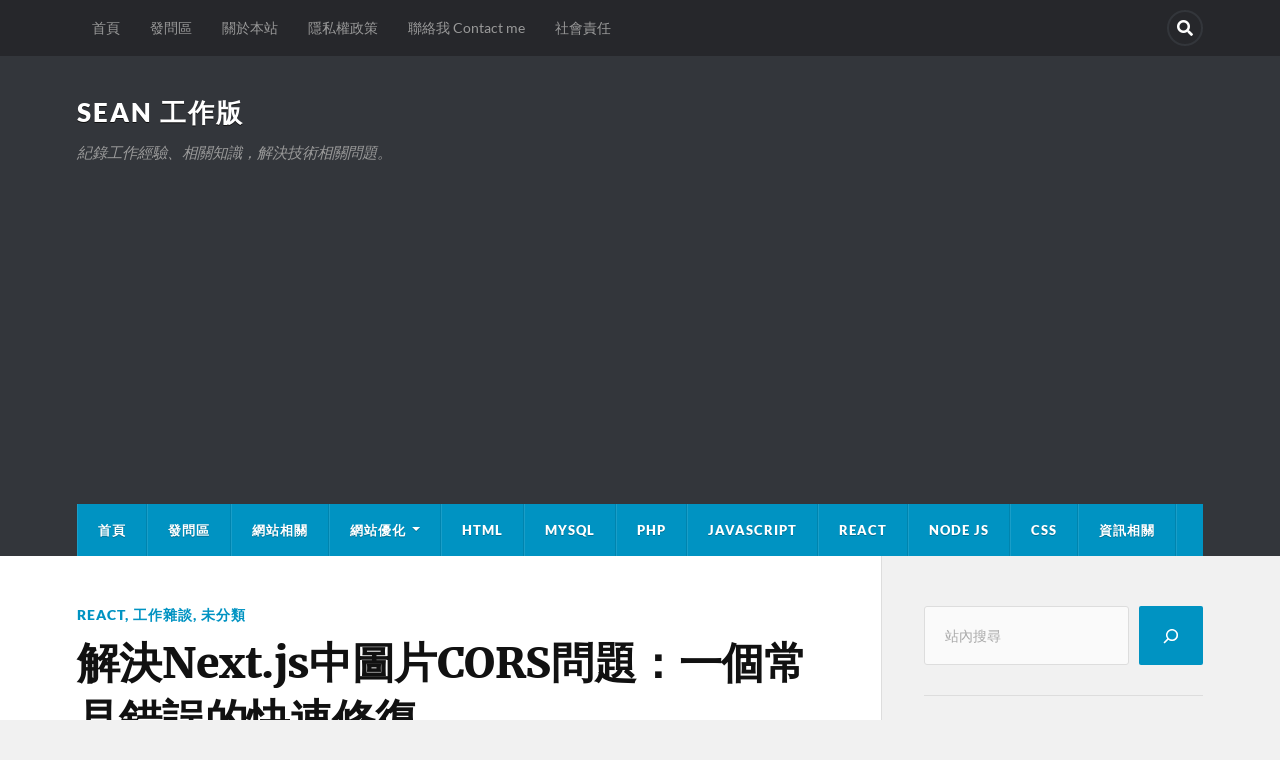

--- FILE ---
content_type: text/html; charset=UTF-8
request_url: https://seanacnet.com/react/nextjs-cors-solution-image-loading/
body_size: 25990
content:
<!DOCTYPE html>

<html class="no-js" lang="zh-TW">

	<head profile="http://gmpg.org/xfn/11">
		
		<meta http-equiv="Content-Type" content="text/html; charset=UTF-8" />
		<meta name="viewport" content="width=device-width, initial-scale=1.0" >
		 
		<meta name='robots' content='index, follow, max-image-preview:large, max-snippet:-1, max-video-preview:-1' />
	<style>img:is([sizes="auto" i],[sizes^="auto," i]){contain-intrinsic-size:3000px 1500px}</style>
	
<!-- Google Tag Manager for WordPress by gtm4wp.com -->
<script data-cfasync="false" data-pagespeed-no-defer>
	var gtm4wp_datalayer_name = "dataLayer";
	var dataLayer = dataLayer || [];
</script>
<!-- End Google Tag Manager for WordPress by gtm4wp.com --><script>document.documentElement.className = document.documentElement.className.replace("no-js","js");</script>
<!-- Jetpack Site Verification Tags -->
<meta name="google-site-verification" content="CkR0nRNaZOL1feyDkuIOVkgvF8KhjH-dqgtUyo4lAiM" />
<meta name="msvalidate.01" content="0EB9512A78E4AEE95E123F4A221D2A25" />
<!-- Google tag (gtag.js) consent mode dataLayer added by Site Kit -->
<script type="text/javascript" id="google_gtagjs-js-consent-mode-data-layer">
/* <![CDATA[ */
window.dataLayer = window.dataLayer || [];function gtag(){dataLayer.push(arguments);}
gtag('consent', 'default', {"ad_personalization":"denied","ad_storage":"denied","ad_user_data":"denied","analytics_storage":"denied","functionality_storage":"denied","security_storage":"denied","personalization_storage":"denied","region":["AT","BE","BG","CH","CY","CZ","DE","DK","EE","ES","FI","FR","GB","GR","HR","HU","IE","IS","IT","LI","LT","LU","LV","MT","NL","NO","PL","PT","RO","SE","SI","SK"],"wait_for_update":500});
window._googlesitekitConsentCategoryMap = {"statistics":["analytics_storage"],"marketing":["ad_storage","ad_user_data","ad_personalization"],"functional":["functionality_storage","security_storage"],"preferences":["personalization_storage"]};
window._googlesitekitConsents = {"ad_personalization":"denied","ad_storage":"denied","ad_user_data":"denied","analytics_storage":"denied","functionality_storage":"denied","security_storage":"denied","personalization_storage":"denied","region":["AT","BE","BG","CH","CY","CZ","DE","DK","EE","ES","FI","FR","GB","GR","HR","HU","IE","IS","IT","LI","LT","LU","LV","MT","NL","NO","PL","PT","RO","SE","SI","SK"],"wait_for_update":500};
/* ]]> */
</script>
<!-- End Google tag (gtag.js) consent mode dataLayer added by Site Kit -->

	<!-- This site is optimized with the Yoast SEO Premium plugin v26.3 (Yoast SEO v26.4) - https://yoast.com/wordpress/plugins/seo/ -->
	<title>解決Next.js中圖片CORS問題：一個常見錯誤的快速修復 - Sean 工作版</title>
	<link rel="canonical" href="https://seanacnet.com/react/nextjs-cors-solution-image-loading/" />
	<meta property="og:locale" content="zh_TW" />
	<meta property="og:type" content="article" />
	<meta property="og:title" content="解決Next.js中圖片CORS問題：一個常見錯誤的快速修復" />
	<meta property="og:description" content="開發使用Next.js的Web應用時，處理來自不同源的圖片可能會遇到CORS（跨源資源共享）問題。本文探討了當 [&hellip;]" />
	<meta property="og:url" content="https://seanacnet.com/react/nextjs-cors-solution-image-loading/" />
	<meta property="og:site_name" content="Sean 工作版" />
	<meta property="article:published_time" content="2024-02-02T11:00:00+00:00" />
	<meta name="author" content="米糕" />
	<meta name="twitter:card" content="summary_large_image" />
	<meta name="twitter:label1" content="作者:" />
	<meta name="twitter:data1" content="米糕" />
	<meta name="twitter:label2" content="預估閱讀時間" />
	<meta name="twitter:data2" content="1 分鐘" />
	<script type="application/ld+json" class="yoast-schema-graph">{"@context":"https://schema.org","@graph":[{"@type":"Article","@id":"https://seanacnet.com/react/nextjs-cors-solution-image-loading/#article","isPartOf":{"@id":"https://seanacnet.com/react/nextjs-cors-solution-image-loading/"},"author":{"name":"米糕","@id":"https://seanacnet.com/#/schema/person/d3aab8c793a99274111f10cb8aeb97a4"},"headline":"解決Next.js中圖片CORS問題：一個常見錯誤的快速修復","datePublished":"2024-02-02T11:00:00+00:00","mainEntityOfPage":{"@id":"https://seanacnet.com/react/nextjs-cors-solution-image-loading/"},"wordCount":22,"commentCount":0,"publisher":{"@id":"https://seanacnet.com/#/schema/person/d3aab8c793a99274111f10cb8aeb97a4"},"keywords":["CORS 配置","crossorigin屬性","Next.js CORS","Next.js next/image","Next.js 圖片加載","Web開發安全性","跨域圖片請求","跨源資源共享"],"articleSection":["React","工作雜談"],"inLanguage":"zh-TW","potentialAction":[{"@type":"CommentAction","name":"Comment","target":["https://seanacnet.com/react/nextjs-cors-solution-image-loading/#respond"]}]},{"@type":"WebPage","@id":"https://seanacnet.com/react/nextjs-cors-solution-image-loading/","url":"https://seanacnet.com/react/nextjs-cors-solution-image-loading/","name":"解決Next.js中圖片CORS問題：一個常見錯誤的快速修復 - Sean 工作版","isPartOf":{"@id":"https://seanacnet.com/#website"},"datePublished":"2024-02-02T11:00:00+00:00","breadcrumb":{"@id":"https://seanacnet.com/react/nextjs-cors-solution-image-loading/#breadcrumb"},"inLanguage":"zh-TW","potentialAction":[{"@type":"ReadAction","target":["https://seanacnet.com/react/nextjs-cors-solution-image-loading/"]}]},{"@type":"BreadcrumbList","@id":"https://seanacnet.com/react/nextjs-cors-solution-image-loading/#breadcrumb","itemListElement":[{"@type":"ListItem","position":1,"name":"Home","item":"https://seanacnet.com/"},{"@type":"ListItem","position":2,"name":"解決Next.js中圖片CORS問題：一個常見錯誤的快速修復"}]},{"@type":"WebSite","@id":"https://seanacnet.com/#website","url":"https://seanacnet.com/","name":"Sean 工作版","description":"紀錄工作經驗、相關知識，解決技術相關問題。","publisher":{"@id":"https://seanacnet.com/#/schema/person/d3aab8c793a99274111f10cb8aeb97a4"},"potentialAction":[{"@type":"SearchAction","target":{"@type":"EntryPoint","urlTemplate":"https://seanacnet.com/?s={search_term_string}"},"query-input":{"@type":"PropertyValueSpecification","valueRequired":true,"valueName":"search_term_string"}}],"inLanguage":"zh-TW"},{"@type":["Person","Organization"],"@id":"https://seanacnet.com/#/schema/person/d3aab8c793a99274111f10cb8aeb97a4","name":"米糕","image":{"@type":"ImageObject","inLanguage":"zh-TW","@id":"https://seanacnet.com/#/schema/person/image/","url":"https://secure.gravatar.com/avatar/97596681d866128f67f6359763a7bcc9089da2d90da26a91589a3fe35925cc8b?s=96&d=retro&r=g","contentUrl":"https://secure.gravatar.com/avatar/97596681d866128f67f6359763a7bcc9089da2d90da26a91589a3fe35925cc8b?s=96&d=retro&r=g","caption":"米糕"},"logo":{"@id":"https://seanacnet.com/#/schema/person/image/"},"description":"這裡會撰寫技術相關基本知識，以及個人工作經驗。 如有您有想詢問的問題，可以到聯絡我與我聯繫。","sameAs":["https://seanacnet.com"],"url":"https://seanacnet.com/author/i4bvzqikls/"}]}</script>
	<!-- / Yoast SEO Premium plugin. -->


<link rel='dns-prefetch' href='//static.addtoany.com' />
<link rel='dns-prefetch' href='//stats.wp.com' />
<link rel='dns-prefetch' href='//secure.gravatar.com' />
<link rel='dns-prefetch' href='//www.googletagmanager.com' />
<link rel='dns-prefetch' href='//jetpack.wordpress.com' />
<link rel='dns-prefetch' href='//s0.wp.com' />
<link rel='dns-prefetch' href='//public-api.wordpress.com' />
<link rel='dns-prefetch' href='//0.gravatar.com' />
<link rel='dns-prefetch' href='//1.gravatar.com' />
<link rel='dns-prefetch' href='//2.gravatar.com' />
<link rel='dns-prefetch' href='//widgets.wp.com' />
<link rel='dns-prefetch' href='//pagead2.googlesyndication.com' />
<link rel='preconnect' href='//c0.wp.com' />
<link rel='preconnect' href='//i0.wp.com' />

<link data-optimized="1" rel='stylesheet' id='jetpack_related-posts-css' href='https://seanacnet.com/wp-content/litespeed/css/43dfce92030bc4a045b3771ba74c6da8.css?ver=c6da8' type='text/css' media='all' />
<link data-optimized="1" rel='stylesheet' id='wp-block-library-css' href='https://seanacnet.com/wp-content/litespeed/css/f92e998715f6c94fc7e7c990c71983e8.css?ver=983e8' type='text/css' media='all' />
<style id='classic-theme-styles-inline-css' type='text/css'>
/*! This file is auto-generated */
.wp-block-button__link{color:#fff;background-color:#32373c;border-radius:9999px;box-shadow:none;text-decoration:none;padding:calc(.667em + 2px) calc(1.333em + 2px);font-size:1.125em}.wp-block-file__button{background:#32373c;color:#fff;text-decoration:none}</style>
<link data-optimized="1" rel='stylesheet' id='mediaelement-css' href='https://seanacnet.com/wp-content/litespeed/css/6ded7cd4733b5ff01b0ba07a40265b8f.css?ver=65b8f' type='text/css' media='all' />
<link data-optimized="1" rel='stylesheet' id='wp-mediaelement-css' href='https://seanacnet.com/wp-content/litespeed/css/57156c232a6aa91ec62b565755413921.css?ver=13921' type='text/css' media='all' />
<style id='jetpack-sharing-buttons-style-inline-css' type='text/css'>.jetpack-sharing-buttons__services-list{display:flex;flex-direction:row;flex-wrap:wrap;gap:0;list-style-type:none;margin:5px;padding:0}.jetpack-sharing-buttons__services-list.has-small-icon-size{font-size:12px}.jetpack-sharing-buttons__services-list.has-normal-icon-size{font-size:16px}.jetpack-sharing-buttons__services-list.has-large-icon-size{font-size:24px}.jetpack-sharing-buttons__services-list.has-huge-icon-size{font-size:36px}@media print{.jetpack-sharing-buttons__services-list{display:none!important}}.editor-styles-wrapper .wp-block-jetpack-sharing-buttons{gap:0;padding-inline-start:0}ul.jetpack-sharing-buttons__services-list.has-background{padding:1.25em 2.375em}</style>
<style id='global-styles-inline-css' type='text/css'>:root{--wp--preset--aspect-ratio--square:1;--wp--preset--aspect-ratio--4-3:4/3;--wp--preset--aspect-ratio--3-4:3/4;--wp--preset--aspect-ratio--3-2:3/2;--wp--preset--aspect-ratio--2-3:2/3;--wp--preset--aspect-ratio--16-9:16/9;--wp--preset--aspect-ratio--9-16:9/16;--wp--preset--color--black:#111;--wp--preset--color--cyan-bluish-gray:#abb8c3;--wp--preset--color--white:#fff;--wp--preset--color--pale-pink:#f78da7;--wp--preset--color--vivid-red:#cf2e2e;--wp--preset--color--luminous-vivid-orange:#ff6900;--wp--preset--color--luminous-vivid-amber:#fcb900;--wp--preset--color--light-green-cyan:#7bdcb5;--wp--preset--color--vivid-green-cyan:#00d084;--wp--preset--color--pale-cyan-blue:#8ed1fc;--wp--preset--color--vivid-cyan-blue:#0693e3;--wp--preset--color--vivid-purple:#9b51e0;--wp--preset--color--accent:#0093C2;--wp--preset--color--dark-gray:#333;--wp--preset--color--medium-gray:#555;--wp--preset--color--light-gray:#777;--wp--preset--gradient--vivid-cyan-blue-to-vivid-purple:linear-gradient(135deg,rgba(6,147,227,1) 0%,rgb(155,81,224) 100%);--wp--preset--gradient--light-green-cyan-to-vivid-green-cyan:linear-gradient(135deg,rgb(122,220,180) 0%,rgb(0,208,130) 100%);--wp--preset--gradient--luminous-vivid-amber-to-luminous-vivid-orange:linear-gradient(135deg,rgba(252,185,0,1) 0%,rgba(255,105,0,1) 100%);--wp--preset--gradient--luminous-vivid-orange-to-vivid-red:linear-gradient(135deg,rgba(255,105,0,1) 0%,rgb(207,46,46) 100%);--wp--preset--gradient--very-light-gray-to-cyan-bluish-gray:linear-gradient(135deg,rgb(238,238,238) 0%,rgb(169,184,195) 100%);--wp--preset--gradient--cool-to-warm-spectrum:linear-gradient(135deg,rgb(74,234,220) 0%,rgb(151,120,209) 20%,rgb(207,42,186) 40%,rgb(238,44,130) 60%,rgb(251,105,98) 80%,rgb(254,248,76) 100%);--wp--preset--gradient--blush-light-purple:linear-gradient(135deg,rgb(255,206,236) 0%,rgb(152,150,240) 100%);--wp--preset--gradient--blush-bordeaux:linear-gradient(135deg,rgb(254,205,165) 0%,rgb(254,45,45) 50%,rgb(107,0,62) 100%);--wp--preset--gradient--luminous-dusk:linear-gradient(135deg,rgb(255,203,112) 0%,rgb(199,81,192) 50%,rgb(65,88,208) 100%);--wp--preset--gradient--pale-ocean:linear-gradient(135deg,rgb(255,245,203) 0%,rgb(182,227,212) 50%,rgb(51,167,181) 100%);--wp--preset--gradient--electric-grass:linear-gradient(135deg,rgb(202,248,128) 0%,rgb(113,206,126) 100%);--wp--preset--gradient--midnight:linear-gradient(135deg,rgb(2,3,129) 0%,rgb(40,116,252) 100%);--wp--preset--font-size--small:15px;--wp--preset--font-size--medium:20px;--wp--preset--font-size--large:24px;--wp--preset--font-size--x-large:42px;--wp--preset--font-size--normal:17px;--wp--preset--font-size--larger:28px;--wp--preset--spacing--20:0.44rem;--wp--preset--spacing--30:0.67rem;--wp--preset--spacing--40:1rem;--wp--preset--spacing--50:1.5rem;--wp--preset--spacing--60:2.25rem;--wp--preset--spacing--70:3.38rem;--wp--preset--spacing--80:5.06rem;--wp--preset--shadow--natural:6px 6px 9px rgba(0, 0, 0, 0.2);--wp--preset--shadow--deep:12px 12px 50px rgba(0, 0, 0, 0.4);--wp--preset--shadow--sharp:6px 6px 0px rgba(0, 0, 0, 0.2);--wp--preset--shadow--outlined:6px 6px 0px -3px rgba(255, 255, 255, 1), 6px 6px rgba(0, 0, 0, 1);--wp--preset--shadow--crisp:6px 6px 0px rgba(0, 0, 0, 1)}:where(.is-layout-flex){gap:.5em}:where(.is-layout-grid){gap:.5em}body .is-layout-flex{display:flex}.is-layout-flex{flex-wrap:wrap;align-items:center}.is-layout-flex>:is(*,div){margin:0}body .is-layout-grid{display:grid}.is-layout-grid>:is(*,div){margin:0}:where(.wp-block-columns.is-layout-flex){gap:2em}:where(.wp-block-columns.is-layout-grid){gap:2em}:where(.wp-block-post-template.is-layout-flex){gap:1.25em}:where(.wp-block-post-template.is-layout-grid){gap:1.25em}.has-black-color{color:var(--wp--preset--color--black)!important}.has-cyan-bluish-gray-color{color:var(--wp--preset--color--cyan-bluish-gray)!important}.has-white-color{color:var(--wp--preset--color--white)!important}.has-pale-pink-color{color:var(--wp--preset--color--pale-pink)!important}.has-vivid-red-color{color:var(--wp--preset--color--vivid-red)!important}.has-luminous-vivid-orange-color{color:var(--wp--preset--color--luminous-vivid-orange)!important}.has-luminous-vivid-amber-color{color:var(--wp--preset--color--luminous-vivid-amber)!important}.has-light-green-cyan-color{color:var(--wp--preset--color--light-green-cyan)!important}.has-vivid-green-cyan-color{color:var(--wp--preset--color--vivid-green-cyan)!important}.has-pale-cyan-blue-color{color:var(--wp--preset--color--pale-cyan-blue)!important}.has-vivid-cyan-blue-color{color:var(--wp--preset--color--vivid-cyan-blue)!important}.has-vivid-purple-color{color:var(--wp--preset--color--vivid-purple)!important}.has-black-background-color{background-color:var(--wp--preset--color--black)!important}.has-cyan-bluish-gray-background-color{background-color:var(--wp--preset--color--cyan-bluish-gray)!important}.has-white-background-color{background-color:var(--wp--preset--color--white)!important}.has-pale-pink-background-color{background-color:var(--wp--preset--color--pale-pink)!important}.has-vivid-red-background-color{background-color:var(--wp--preset--color--vivid-red)!important}.has-luminous-vivid-orange-background-color{background-color:var(--wp--preset--color--luminous-vivid-orange)!important}.has-luminous-vivid-amber-background-color{background-color:var(--wp--preset--color--luminous-vivid-amber)!important}.has-light-green-cyan-background-color{background-color:var(--wp--preset--color--light-green-cyan)!important}.has-vivid-green-cyan-background-color{background-color:var(--wp--preset--color--vivid-green-cyan)!important}.has-pale-cyan-blue-background-color{background-color:var(--wp--preset--color--pale-cyan-blue)!important}.has-vivid-cyan-blue-background-color{background-color:var(--wp--preset--color--vivid-cyan-blue)!important}.has-vivid-purple-background-color{background-color:var(--wp--preset--color--vivid-purple)!important}.has-black-border-color{border-color:var(--wp--preset--color--black)!important}.has-cyan-bluish-gray-border-color{border-color:var(--wp--preset--color--cyan-bluish-gray)!important}.has-white-border-color{border-color:var(--wp--preset--color--white)!important}.has-pale-pink-border-color{border-color:var(--wp--preset--color--pale-pink)!important}.has-vivid-red-border-color{border-color:var(--wp--preset--color--vivid-red)!important}.has-luminous-vivid-orange-border-color{border-color:var(--wp--preset--color--luminous-vivid-orange)!important}.has-luminous-vivid-amber-border-color{border-color:var(--wp--preset--color--luminous-vivid-amber)!important}.has-light-green-cyan-border-color{border-color:var(--wp--preset--color--light-green-cyan)!important}.has-vivid-green-cyan-border-color{border-color:var(--wp--preset--color--vivid-green-cyan)!important}.has-pale-cyan-blue-border-color{border-color:var(--wp--preset--color--pale-cyan-blue)!important}.has-vivid-cyan-blue-border-color{border-color:var(--wp--preset--color--vivid-cyan-blue)!important}.has-vivid-purple-border-color{border-color:var(--wp--preset--color--vivid-purple)!important}.has-vivid-cyan-blue-to-vivid-purple-gradient-background{background:var(--wp--preset--gradient--vivid-cyan-blue-to-vivid-purple)!important}.has-light-green-cyan-to-vivid-green-cyan-gradient-background{background:var(--wp--preset--gradient--light-green-cyan-to-vivid-green-cyan)!important}.has-luminous-vivid-amber-to-luminous-vivid-orange-gradient-background{background:var(--wp--preset--gradient--luminous-vivid-amber-to-luminous-vivid-orange)!important}.has-luminous-vivid-orange-to-vivid-red-gradient-background{background:var(--wp--preset--gradient--luminous-vivid-orange-to-vivid-red)!important}.has-very-light-gray-to-cyan-bluish-gray-gradient-background{background:var(--wp--preset--gradient--very-light-gray-to-cyan-bluish-gray)!important}.has-cool-to-warm-spectrum-gradient-background{background:var(--wp--preset--gradient--cool-to-warm-spectrum)!important}.has-blush-light-purple-gradient-background{background:var(--wp--preset--gradient--blush-light-purple)!important}.has-blush-bordeaux-gradient-background{background:var(--wp--preset--gradient--blush-bordeaux)!important}.has-luminous-dusk-gradient-background{background:var(--wp--preset--gradient--luminous-dusk)!important}.has-pale-ocean-gradient-background{background:var(--wp--preset--gradient--pale-ocean)!important}.has-electric-grass-gradient-background{background:var(--wp--preset--gradient--electric-grass)!important}.has-midnight-gradient-background{background:var(--wp--preset--gradient--midnight)!important}.has-small-font-size{font-size:var(--wp--preset--font-size--small)!important}.has-medium-font-size{font-size:var(--wp--preset--font-size--medium)!important}.has-large-font-size{font-size:var(--wp--preset--font-size--large)!important}.has-x-large-font-size{font-size:var(--wp--preset--font-size--x-large)!important}:where(.wp-block-post-template.is-layout-flex){gap:1.25em}:where(.wp-block-post-template.is-layout-grid){gap:1.25em}:where(.wp-block-columns.is-layout-flex){gap:2em}:where(.wp-block-columns.is-layout-grid){gap:2em}:root :where(.wp-block-pullquote){font-size:1.5em;line-height:1.6}</style>
<link data-optimized="1" rel='stylesheet' id='jetpack-instant-search-css' href='https://seanacnet.com/wp-content/litespeed/css/e6e678702831876e2284fcfd0f62e06d.css?ver=efec2' type='text/css' media='all' />
<link data-optimized="1" rel='stylesheet' id='ez-toc-css' href='https://seanacnet.com/wp-content/litespeed/css/690c82cdaae7c69d4cc235d99ac8ea0c.css?ver=6ef41' type='text/css' media='all' />
<style id='ez-toc-inline-css' type='text/css'>div#ez-toc-container .ez-toc-title{font-size:120%}div#ez-toc-container .ez-toc-title{font-weight:500}div#ez-toc-container ul li,div#ez-toc-container ul li a{font-size:95%}div#ez-toc-container ul li,div#ez-toc-container ul li a{font-weight:500}div#ez-toc-container nav ul ul li{font-size:90%}.ez-toc-box-title{font-weight:700;margin-bottom:10px;text-align:center;text-transform:uppercase;letter-spacing:1px;color:#666;padding-bottom:5px;position:absolute;top:-4%;left:5%;background-color:inherit;transition:top 0.3s ease}.ez-toc-box-title.toc-closed{top:-25%}.ez-toc-container-direction{direction:ltr}.ez-toc-counter ul{counter-reset:item}.ez-toc-counter nav ul li a::before{content:counters(item,'.',decimal) '. ';display:inline-block;counter-increment:item;flex-grow:0;flex-shrink:0;margin-right:.2em;float:left}.ez-toc-widget-direction{direction:ltr}.ez-toc-widget-container ul{counter-reset:item}.ez-toc-widget-container nav ul li a::before{content:counters(item,'.',decimal) '. ';display:inline-block;counter-increment:item;flex-grow:0;flex-shrink:0;margin-right:.2em;float:left}</style>
<link data-optimized="1" rel='stylesheet' id='jetpack_likes-css' href='https://seanacnet.com/wp-content/litespeed/css/172d1757b3a09922e30996a88cffdda5.css?ver=fdda5' type='text/css' media='all' />
<link data-optimized="1" rel='stylesheet' id='addtoany-css' href='https://seanacnet.com/wp-content/litespeed/css/6e2d5ed242f5bb1b2d8c60e8b60ef446.css?ver=44e9f' type='text/css' media='all' />
<link data-optimized="1" rel='stylesheet' id='hcb-style-css' href='https://seanacnet.com/wp-content/litespeed/css/b728fa0b37954a2981736321b522d4fb.css?ver=188c7' type='text/css' media='all' />
<style id='hcb-style-inline-css' type='text/css'>:root{--hcb--fz--base:14px}:root{--hcb--fz--mobile:13px}:root{--hcb--ff:Menlo, Consolas, "Hiragino Kaku Gothic ProN", "Hiragino Sans", Meiryo, sans-serif}.hcb_wrap pre{-webkit-font-smoothing:antialiased;-moz-osx-font-smoothing:grayscale}</style>
<link data-optimized="1" rel='stylesheet' id='sharedaddy-css' href='https://seanacnet.com/wp-content/litespeed/css/7ee4234ea1255a5ea279288bc2ceb4c5.css?ver=eb4c5' type='text/css' media='all' />
<link data-optimized="1" rel='stylesheet' id='social-logos-css' href='https://seanacnet.com/wp-content/litespeed/css/fe31b4ad07f488ff2cdc769af5742348.css?ver=42348' type='text/css' media='all' />
<link data-optimized="1" rel='stylesheet' id='rowling_google_fonts-css' href='https://seanacnet.com/wp-content/litespeed/css/8baa4d19855d8d2237a093df591fd201.css?ver=316a9' type='text/css' media='all' />
<link data-optimized="1" rel='stylesheet' id='rowling_fontawesome-css' href='https://seanacnet.com/wp-content/litespeed/css/9a6a82ded5a8bee5479071cf7edbe3c1.css?ver=9d78a' type='text/css' media='all' />
<link data-optimized="1" rel='stylesheet' id='rowling_style-css' href='https://seanacnet.com/wp-content/litespeed/css/27511278c1e8574270ed796073402999.css?ver=157ed' type='text/css' media='all' />
<script type="text/javascript" src="https://c0.wp.com/c/6.8.3/wp-includes/js/jquery/jquery.min.js" id="jquery-core-js"></script>
<script type="text/javascript" src="https://c0.wp.com/c/6.8.3/wp-includes/js/jquery/jquery-migrate.min.js" id="jquery-migrate-js"></script>
<script type="text/javascript" id="jetpack_related-posts-js-extra">
/* <![CDATA[ */
var related_posts_js_options = {"post_heading":"h4"};
/* ]]> */
</script>
<script type="text/javascript" src="https://c0.wp.com/p/jetpack/15.2/_inc/build/related-posts/related-posts.min.js" id="jetpack_related-posts-js"></script>
<script type="text/javascript" id="addtoany-core-js-before">
/* <![CDATA[ */
window.a2a_config=window.a2a_config||{};a2a_config.callbacks=[];a2a_config.overlays=[];a2a_config.templates={};a2a_localize = {
	Share: "分享",
	Save: "儲存",
	Subscribe: "訂閱",
	Email: "電子郵件",
	Bookmark: "書籤",
	ShowAll: "顯示全部",
	ShowLess: "顯示較少",
	FindServices: "尋找服務",
	FindAnyServiceToAddTo: "立即尋找想要新增的服務",
	PoweredBy: "開發團隊:",
	ShareViaEmail: "透過電子郵件分享",
	SubscribeViaEmail: "透過電子郵件訂閱",
	BookmarkInYourBrowser: "在瀏覽器中加入書籤",
	BookmarkInstructions: "按下 Ctrl+D 或 \u2318+D 將這個頁面加入書籤",
	AddToYourFavorites: "新增至 [我的最愛]",
	SendFromWebOrProgram: "透過任何電子郵件地址或電子郵件程式傳送",
	EmailProgram: "電子郵件程式",
	More: "進一步了解...",
	ThanksForSharing: "感謝分享！",
	ThanksForFollowing: "感謝追蹤！"
};
/* ]]> */
</script>
<script type="text/javascript" defer src="https://static.addtoany.com/menu/page.js" id="addtoany-core-js"></script>
<script type="text/javascript" defer src="https://seanacnet.com/wp-content/plugins/add-to-any/addtoany.min.js?ver=1.1" id="addtoany-jquery-js"></script>
<script type="text/javascript" src="https://seanacnet.com/wp-content/themes/rowling/assets/js/flexslider.js?ver=1" id="rowling_flexslider-js"></script>
<script type="text/javascript" src="https://seanacnet.com/wp-content/themes/rowling/assets/js/doubletaptogo.js?ver=1" id="rowling_doubletap-js"></script>

<!-- Google tag (gtag.js) snippet added by Site Kit -->
<!-- Google Analytics snippet added by Site Kit -->
<script type="text/javascript" src="https://www.googletagmanager.com/gtag/js?id=G-5M8JJ9L977" id="google_gtagjs-js" async></script>
<script type="text/javascript" id="google_gtagjs-js-after">
/* <![CDATA[ */
window.dataLayer = window.dataLayer || [];function gtag(){dataLayer.push(arguments);}
gtag("set","linker",{"domains":["seanacnet.com"]});
gtag("js", new Date());
gtag("set", "developer_id.dZTNiMT", true);
gtag("config", "G-5M8JJ9L977", {"googlesitekit_post_type":"post","googlesitekit_post_categories":"React; \u5de5\u4f5c\u96dc\u8ac7; \u672a\u5206\u985e","googlesitekit_post_date":"20240202"});
/* ]]> */
</script>
<meta name="generator" content="Site Kit by Google 1.166.0" />	<style>img#wpstats{display:none}</style>
		
<!-- Google Tag Manager for WordPress by gtm4wp.com -->
<!-- GTM Container placement set to automatic -->
<script data-cfasync="false" data-pagespeed-no-defer type="text/javascript">
	var dataLayer_content = {"pagePostType":"post","pagePostType2":"single-post","pageCategory":["react","work-talk","%e6%9c%aa%e5%88%86%e9%a1%9e"],"pageAttributes":["cors-%e9%85%8d%e7%bd%ae","crossorigin%e5%b1%ac%e6%80%a7","next-js-cors","next-js-next-image","next-js-%e5%9c%96%e7%89%87%e5%8a%a0%e8%bc%89","web%e9%96%8b%e7%99%bc%e5%ae%89%e5%85%a8%e6%80%a7","%e8%b7%a8%e5%9f%9f%e5%9c%96%e7%89%87%e8%ab%8b%e6%b1%82","%e8%b7%a8%e6%ba%90%e8%b3%87%e6%ba%90%e5%85%b1%e4%ba%ab"],"pagePostAuthor":"米糕"};
	dataLayer.push( dataLayer_content );
</script>
<script data-cfasync="false" data-pagespeed-no-defer type="text/javascript">
(function(w,d,s,l,i){w[l]=w[l]||[];w[l].push({'gtm.start':
new Date().getTime(),event:'gtm.js'});var f=d.getElementsByTagName(s)[0],
j=d.createElement(s),dl=l!='dataLayer'?'&l='+l:'';j.async=true;j.src=
'//www.googletagmanager.com/gtm.js?id='+i+dl;f.parentNode.insertBefore(j,f);
})(window,document,'script','dataLayer','GTM-5NB4X8B');
</script>
<!-- End Google Tag Manager for WordPress by gtm4wp.com -->
<!-- Google AdSense meta tags added by Site Kit -->
<meta name="google-adsense-platform-account" content="ca-host-pub-2644536267352236">
<meta name="google-adsense-platform-domain" content="sitekit.withgoogle.com">
<!-- End Google AdSense meta tags added by Site Kit -->

<!-- Google Tag Manager snippet added by Site Kit -->
<script type="text/javascript">
/* <![CDATA[ */

			( function( w, d, s, l, i ) {
				w[l] = w[l] || [];
				w[l].push( {'gtm.start': new Date().getTime(), event: 'gtm.js'} );
				var f = d.getElementsByTagName( s )[0],
					j = d.createElement( s ), dl = l != 'dataLayer' ? '&l=' + l : '';
				j.async = true;
				j.src = 'https://www.googletagmanager.com/gtm.js?id=' + i + dl;
				f.parentNode.insertBefore( j, f );
			} )( window, document, 'script', 'dataLayer', 'GTM-5S6PMN6' );
			
/* ]]> */
</script>

<!-- End Google Tag Manager snippet added by Site Kit -->

<!-- Google AdSense snippet added by Site Kit -->
<script type="text/javascript" async="async" src="https://pagead2.googlesyndication.com/pagead/js/adsbygoogle.js?client=ca-pub-9191222585035761&amp;host=ca-host-pub-2644536267352236" crossorigin="anonymous"></script>

<!-- End Google AdSense snippet added by Site Kit -->
		<style type="text/css" id="wp-custom-css">.gsc-input-box table{margin:0}table.gsc-search-box td{vertical-align:middle;padding:0;line-height:24px}.widget-content>*:first-child{margin-top:0}table{margin:1em auto}.widget+.widget{padding-top:30px;margin-top:30px}.section-inner{width:1200px}blockquote{background-color:#fff;border:0;border-bottom:5px solid #0093C2;border-top:5px solid #0093C2}::selection{color:#000;background-color:#FFE153}.post-author{background:lightblue;border-radius:6}.post-author:before{border-bottom-color:lightblue}.post-author-description p{color:#000}.txt-writing-lr{writing-mode:vertical-lr}.txt-rotate-180{transform:rotate(180deg)}</style>
			
	</head>
	
	<body class="wp-singular post-template-default single single-post postid-8518 single-format-standard wp-theme-rowling jps-theme-rowling">

				<!-- Google Tag Manager (noscript) snippet added by Site Kit -->
		<noscript>
			<iframe src="https://www.googletagmanager.com/ns.html?id=GTM-5S6PMN6" height="0" width="0" style="display:none;visibility:hidden"></iframe>
		</noscript>
		<!-- End Google Tag Manager (noscript) snippet added by Site Kit -->
		
<!-- GTM Container placement set to automatic -->
<!-- Google Tag Manager (noscript) -->
				<noscript><iframe src="https://www.googletagmanager.com/ns.html?id=GTM-5NB4X8B" height="0" width="0" style="display:none;visibility:hidden" aria-hidden="true"></iframe></noscript>
<!-- End Google Tag Manager (noscript) -->
		<a class="skip-link button" href="#site-content">跳至主要內容</a>
		
				
			<div class="top-nav">
				
				<div class="section-inner group">

					
						<ul class="secondary-menu dropdown-menu reset-list-style">
							<li id="menu-item-425" class="menu-item menu-item-type-custom menu-item-object-custom menu-item-home menu-item-425"><a href="https://seanacnet.com">首頁</a></li>
<li id="menu-item-7513" class="menu-item menu-item-type-post_type menu-item-object-page menu-item-7513"><a href="https://seanacnet.com/ask/">發問區</a></li>
<li id="menu-item-7065" class="menu-item menu-item-type-post_type menu-item-object-page menu-item-7065"><a href="https://seanacnet.com/about/">關於本站</a></li>
<li id="menu-item-426" class="menu-item menu-item-type-post_type menu-item-object-page menu-item-privacy-policy menu-item-426"><a rel="privacy-policy" href="https://seanacnet.com/%e9%9a%b1%e7%a7%81%e6%ac%8a%e6%94%bf%e7%ad%96/">隱私權政策</a></li>
<li id="menu-item-427" class="menu-item menu-item-type-post_type menu-item-object-page current_page_parent menu-item-427"><a href="https://seanacnet.com/contact-me/">聯絡我 Contact me</a></li>
<li id="menu-item-6729" class="menu-item menu-item-type-post_type menu-item-object-page menu-item-6729"><a href="https://seanacnet.com/social-responsibility/">社會責任</a></li>
						</ul><!-- .secondary-menu -->

					
									
						<ul class="social-menu reset-list-style">
							<li id="menu-item-151" class="menu-item menu-item-type-custom menu-item-object-custom menu-item-151"><a class="search-toggle" href="?s"><span class="screen-reader-text">Search</span></a></li>						</ul><!-- .social-menu -->

									
				</div><!-- .section-inner -->
				
			</div><!-- .top-nav -->
			
				
		<div class="search-container">
			
			<div class="section-inner">
			
				
<form method="get" class="search-form" id="search-form-691ceaadb546b" action="https://seanacnet.com/">
	<input type="search" class="search-field" placeholder="請輸入搜尋關鍵字" name="s" id="search-form-691ceaadb546c" /> 
	<button type="submit" class="search-button"><div class="fa fw fa-search"></div><span class="screen-reader-text">搜尋</span></button>
</form>			
			</div><!-- .section-inner -->
			
		</div><!-- .search-container -->
		
		<header class="header-wrapper">
		
			<div class="header">
					
				<div class="section-inner">
				
					
						<div class="blog-title">
							<a href="https://seanacnet.com" rel="home">Sean 工作版</a>
						</div>
					
													<div class="blog-description"><p>紀錄工作經驗、相關知識，解決技術相關問題。</p>
</div>
											
										
					<div class="nav-toggle">
						
						<div class="bars">
							<div class="bar"></div>
							<div class="bar"></div>
							<div class="bar"></div>
						</div>
						
					</div><!-- .nav-toggle -->
				
				</div><!-- .section-inner -->
				
			</div><!-- .header -->
			
			<div class="navigation">
				
				<div class="section-inner group">
					
					<ul class="primary-menu reset-list-style dropdown-menu">
						
						<li id="menu-item-429" class="menu-item menu-item-type-custom menu-item-object-custom menu-item-home menu-item-429"><a href="https://seanacnet.com">首頁</a></li>
<li id="menu-item-7510" class="menu-item menu-item-type-post_type menu-item-object-page menu-item-7510"><a href="https://seanacnet.com/ask/">發問區</a></li>
<li id="menu-item-180" class="menu-item menu-item-type-taxonomy menu-item-object-category menu-item-180"><a href="https://seanacnet.com/category/website-related/">網站相關</a></li>
<li id="menu-item-421" class="menu-item menu-item-type-taxonomy menu-item-object-category menu-item-has-children menu-item-421"><a href="https://seanacnet.com/category/website-optimization/">網站優化</a>
<ul class="sub-menu">
	<li id="menu-item-6780" class="menu-item menu-item-type-taxonomy menu-item-object-category menu-item-6780"><a href="https://seanacnet.com/category/website-optimization/seo/">SEO</a></li>
</ul>
</li>
<li id="menu-item-6678" class="menu-item menu-item-type-taxonomy menu-item-object-category menu-item-6678"><a href="https://seanacnet.com/category/html/">HTML</a></li>
<li id="menu-item-79" class="menu-item menu-item-type-taxonomy menu-item-object-category menu-item-79"><a href="https://seanacnet.com/category/mysqp/">MySQL</a></li>
<li id="menu-item-78" class="menu-item menu-item-type-taxonomy menu-item-object-category menu-item-78"><a href="https://seanacnet.com/category/php/">PHP</a></li>
<li id="menu-item-368" class="menu-item menu-item-type-taxonomy menu-item-object-category menu-item-368"><a href="https://seanacnet.com/category/js/">JavaScript</a></li>
<li id="menu-item-122" class="menu-item menu-item-type-taxonomy menu-item-object-category current-post-ancestor current-menu-parent current-post-parent menu-item-122"><a href="https://seanacnet.com/category/react/">React</a></li>
<li id="menu-item-123" class="menu-item menu-item-type-taxonomy menu-item-object-category menu-item-123"><a href="https://seanacnet.com/category/node-js/">Node JS</a></li>
<li id="menu-item-160" class="menu-item menu-item-type-taxonomy menu-item-object-category menu-item-160"><a href="https://seanacnet.com/category/css/">CSS</a></li>
<li id="menu-item-6779" class="menu-item menu-item-type-taxonomy menu-item-object-category menu-item-6779"><a href="https://seanacnet.com/category/technology/">資訊相關</a></li>
															
					</ul>
					
				</div><!-- .section-inner -->
				
			</div><!-- .navigation -->
				
			<ul class="mobile-menu reset-list-style">
				
				<li class="menu-item menu-item-type-custom menu-item-object-custom menu-item-home menu-item-429"><a href="https://seanacnet.com">首頁</a></li>
<li class="menu-item menu-item-type-post_type menu-item-object-page menu-item-7510"><a href="https://seanacnet.com/ask/">發問區</a></li>
<li class="menu-item menu-item-type-taxonomy menu-item-object-category menu-item-180"><a href="https://seanacnet.com/category/website-related/">網站相關</a></li>
<li class="menu-item menu-item-type-taxonomy menu-item-object-category menu-item-has-children menu-item-421"><a href="https://seanacnet.com/category/website-optimization/">網站優化</a>
<ul class="sub-menu">
	<li class="menu-item menu-item-type-taxonomy menu-item-object-category menu-item-6780"><a href="https://seanacnet.com/category/website-optimization/seo/">SEO</a></li>
</ul>
</li>
<li class="menu-item menu-item-type-taxonomy menu-item-object-category menu-item-6678"><a href="https://seanacnet.com/category/html/">HTML</a></li>
<li class="menu-item menu-item-type-taxonomy menu-item-object-category menu-item-79"><a href="https://seanacnet.com/category/mysqp/">MySQL</a></li>
<li class="menu-item menu-item-type-taxonomy menu-item-object-category menu-item-78"><a href="https://seanacnet.com/category/php/">PHP</a></li>
<li class="menu-item menu-item-type-taxonomy menu-item-object-category menu-item-368"><a href="https://seanacnet.com/category/js/">JavaScript</a></li>
<li class="menu-item menu-item-type-taxonomy menu-item-object-category current-post-ancestor current-menu-parent current-post-parent menu-item-122"><a href="https://seanacnet.com/category/react/">React</a></li>
<li class="menu-item menu-item-type-taxonomy menu-item-object-category menu-item-123"><a href="https://seanacnet.com/category/node-js/">Node JS</a></li>
<li class="menu-item menu-item-type-taxonomy menu-item-object-category menu-item-160"><a href="https://seanacnet.com/category/css/">CSS</a></li>
<li class="menu-item menu-item-type-taxonomy menu-item-object-category menu-item-6779"><a href="https://seanacnet.com/category/technology/">資訊相關</a></li>
				
			</ul><!-- .mobile-menu -->
				
		</header><!-- .header-wrapper -->

		<main id="site-content">
<div class="wrapper section-inner group">
	
	<div class="content">
												        
				
				<article id="post-8518" class="single single-post group post-8518 post type-post status-publish format-standard hentry category-react category-work-talk category-1 tag-cors- tag-crossorigin tag-next-js-cors tag-next-js-next-image tag-next-js- tag-web tag-904 tag-898">
					
					<div class="post-header">
											
													<p class="post-categories"><a href="https://seanacnet.com/category/react/" rel="category tag">React</a>, <a href="https://seanacnet.com/category/work-talk/" rel="category tag">工作雜談</a>, <a href="https://seanacnet.com/category/%e6%9c%aa%e5%88%86%e9%a1%9e/" rel="category tag">未分類</a></p>
							<h1 class="post-title">解決Next.js中圖片CORS問題：一個常見錯誤的快速修復</h1>						
							<div class="post-meta">

								<span class="resp">文章</span> <span class="post-meta-author">作者: <a href="https://seanacnet.com/author/i4bvzqikls/">米糕</a></span> <span class="post-meta-date">日期: <a href="https://seanacnet.com/react/nextjs-cors-solution-image-loading/">2024-02-02</a></span> 
																	<span class="post-comments">
										<a href="https://seanacnet.com/react/nextjs-cors-solution-image-loading/#respond"><span class="fa fw fa-comment"></span>0<span class="resp"> 則留言</span></a>									</span>
								
							</div><!-- .post-meta -->

												
					</div><!-- .post-header -->
					
							
		<div class="related-posts">
			
			<p class="related-posts-title">相關內容 &rarr;</p>
			
			<div class="row">
							
								
						<a class="related-post" href="https://seanacnet.com/react/next/nextjs-middleware-guide/">
							
															
								<img width="400" height="200" src="https://i0.wp.com/seanacnet.com/wp-content/uploads/2025/03/DALL%C2%B7E-2025-03-06-15.58.12-A-tech-blog-cover-image-illustrating-Next.js-Middleware-request-interception.-The-design-features-a-central-black-box-labeled-Next-Middleware.-A-glo.webp?resize=400%2C200&amp;ssl=1" class="attachment-post-image-thumb size-post-image-thumb wp-post-image" alt="" decoding="async" fetchpriority="high" />								
														
							<p class="category">
								Javascript							</p>
					
							<h3 class="title">Next.js Middleware：掌握請求攔截與修改</h3>
								
						</a>
					
										
						<a class="related-post" href="https://seanacnet.com/work-talk/debugging-techniques-binary-search/">
							
															
								<img width="400" height="200" src="https://i0.wp.com/seanacnet.com/wp-content/uploads/2025/03/DALL%C2%B7E-2025-03-05-11.22.18-A-modern-and-engaging-tech-blog-cover-image-illustrating-debugging-with-binary-search.-The-image-should-include-visual-elements-such-as-a-branching-se.webp?resize=400%2C200&amp;ssl=1" class="attachment-post-image-thumb size-post-image-thumb wp-post-image" alt="" decoding="async" />								
														
							<p class="category">
								工作雜談							</p>
					
							<h3 class="title">Debug 方法：使用二分搜尋 (Binary Search) 來排查 Bug</h3>
								
						</a>
					
										
						<a class="related-post" href="https://seanacnet.com/react/next/nextjs-middleware-app-document-index-loading-order/">
							
															
								<img width="400" height="200" src="https://i0.wp.com/seanacnet.com/wp-content/uploads/2025/03/DALL%C2%B7E-2025-03-04-11.51.15-A-modern-and-dynamic-tech-blog-cover-image-with-a-Next.js-theme.-The-image-should-include-visual-elements-representing-web-development-such-as-an-abs.webp?resize=400%2C200&amp;ssl=1" class="attachment-post-image-thumb size-post-image-thumb wp-post-image" alt="" decoding="async" />								
														
							<p class="category">
								Javascript							</p>
					
							<h3 class="title">簡單說明 Next 中 middleware.js、_app.js、_document.js、index.js 載入順序與作用</h3>
								
						</a>
					
									
			</div><!-- .row -->

		</div><!-- .related-posts -->
		
									
					<div class="post-inner">
		
						<div class="post-content entry-content">
						
							<div id="ez-toc-container" class="ez-toc-v2_0_77 ez-toc-wrap-left counter-hierarchy ez-toc-counter ez-toc-grey ez-toc-container-direction">
<div class="ez-toc-title-container">
<p class="ez-toc-title" style="cursor:inherit">Table of Contents</p>
<span class="ez-toc-title-toggle"><a href="#" class="ez-toc-pull-right ez-toc-btn ez-toc-btn-xs ez-toc-btn-default ez-toc-toggle" aria-label="顯示/隱藏內容目錄"><span class="ez-toc-js-icon-con"><span class=""><span class="eztoc-hide" style="display:none;">Toggle</span><span class="ez-toc-icon-toggle-span"><svg style="fill: #999;color:#999" xmlns="http://www.w3.org/2000/svg" class="list-377408" width="20px" height="20px" viewBox="0 0 24 24" fill="none"><path d="M6 6H4v2h2V6zm14 0H8v2h12V6zM4 11h2v2H4v-2zm16 0H8v2h12v-2zM4 16h2v2H4v-2zm16 0H8v2h12v-2z" fill="currentColor"></path></svg><svg style="fill: #999;color:#999" class="arrow-unsorted-368013" xmlns="http://www.w3.org/2000/svg" width="10px" height="10px" viewBox="0 0 24 24" version="1.2" baseProfile="tiny"><path d="M18.2 9.3l-6.2-6.3-6.2 6.3c-.2.2-.3.4-.3.7s.1.5.3.7c.2.2.4.3.7.3h11c.3 0 .5-.1.7-.3.2-.2.3-.5.3-.7s-.1-.5-.3-.7zM5.8 14.7l6.2 6.3 6.2-6.3c.2-.2.3-.5.3-.7s-.1-.5-.3-.7c-.2-.2-.4-.3-.7-.3h-11c-.3 0-.5.1-.7.3-.2.2-.3.5-.3.7s.1.5.3.7z"/></svg></span></span></span></a></span></div>
<nav><ul class='ez-toc-list ez-toc-list-level-1 ' ><li class='ez-toc-page-1 ez-toc-heading-level-2'><a class="ez-toc-link ez-toc-heading-1" href="#%E5%95%8F%E9%A1%8C%E8%88%87%E8%A7%A3%E6%B1%BA" >問題與解決</a><ul class='ez-toc-list-level-3' ><li class='ez-toc-heading-level-3'><a class="ez-toc-link ez-toc-heading-2" href="#%E5%BF%AB%E9%80%9F%E4%BF%AE%E5%BE%A9" >快速修復</a></li></ul></li><li class='ez-toc-page-1 ez-toc-heading-level-2'><a class="ez-toc-link ez-toc-heading-3" href="#crossorigin%E5%B1%AC%E6%80%A7" >crossorigin屬性</a></li><li class='ez-toc-page-1 ez-toc-heading-level-2'><a class="ez-toc-link ez-toc-heading-4" href="#%E6%9C%80%E4%BD%B3%E5%AF%A6%E8%B8%90" >最佳實踐</a></li><li class='ez-toc-page-1 ez-toc-heading-level-2'><a class="ez-toc-link ez-toc-heading-5" href="#%E7%B5%90%E8%AB%96" >結論</a></li></ul></nav></div>

<p>開發使用Next.js的Web應用時，處理來自不同源的圖片可能會遇到CORS（跨源資源共享）問題。本文探討了當<code>&lt;img></code>標籤使用<code>crossorigin="anonymous"</code>時發生的一個常見問題，以及如何快速解決。</p>



<h2 class="wp-block-heading" id="h-問題與解決"><span class="ez-toc-section" id="%E5%95%8F%E9%A1%8C%E8%88%87%E8%A7%A3%E6%B1%BA"></span>問題與解決<span class="ez-toc-section-end"></span></h2>



<p>在Next.js項目中，使用<code>&lt;img crossorigin="anonymous"&gt;</code>加載外部圖片時，若伺服器未正確設置CORS頭部，可能導致除首張外的圖片無法顯示。</p>



<h3 class="wp-block-heading" id="h-快速修復"><span class="ez-toc-section" id="%E5%BF%AB%E9%80%9F%E4%BF%AE%E5%BE%A9"></span>快速修復<span class="ez-toc-section-end"></span></h3>



<ul class="wp-block-list">
<li><strong>移除<code>crossorigin="anonymous"</code>:</strong> 當不需要跨域憑證時，直接移除此屬性。</li>



<li><strong>服務器配置:</strong> 確保伺服器返回正確的<code>Access-Control-Allow-Origin</code>頭部。</li>
</ul>



<h2 class="wp-block-heading" id="h-crossorigin-屬性"><span class="ez-toc-section" id="crossorigin%E5%B1%AC%E6%80%A7"></span><code>crossorigin</code>屬性<span class="ez-toc-section-end"></span></h2>



<figure class="wp-block-table"><table><thead><tr><th>属性值</th><th>描述</th></tr></thead><tbody><tr><td><code>anonymous</code></td><td>不帶用戶憑證的請求。伺服器需返回有效CORS頭部。</td></tr><tr><td><code>use-credentials</code></td><td>請求包含用戶憑證。伺服器需返回有效CORS頭部。</td></tr><tr><td><em>空字符串</em></td><td>不應用CORS規則。</td></tr></tbody></table><figcaption class="wp-element-caption"><code>crossorigin</code>屬性整理</figcaption></figure>



<h2 class="wp-block-heading" id="h-最佳實踐"><span class="ez-toc-section" id="%E6%9C%80%E4%BD%B3%E5%AF%A6%E8%B8%90"></span>最佳實踐<span class="ez-toc-section-end"></span></h2>



<p>使用Next.js的<code>next/image</code>組件自動處理圖片優化和CORS問題，並確保伺服器適當處理CORS請求。</p>



<h2 class="wp-block-heading" id="h-結論"><span class="ez-toc-section" id="%E7%B5%90%E8%AB%96"></span>結論<span class="ez-toc-section-end"></span></h2>



<p>理解CORS政策對於現代Web開發至關重要。本文提供了一個針對Next.js中圖片加載CORS問題的快速修復方法，幫助開發者有效解決類似挑戰。</p>
<div class="sharedaddy sd-sharing-enabled"><div class="robots-nocontent sd-block sd-social sd-social-icon sd-sharing"><h3 class="sd-title">分享此文：</h3><div class="sd-content"><ul><li class="share-twitter"><a rel="nofollow noopener noreferrer"
				data-shared="sharing-twitter-8518"
				class="share-twitter sd-button share-icon no-text"
				href="https://seanacnet.com/react/nextjs-cors-solution-image-loading/?share=twitter"
				target="_blank"
				aria-labelledby="sharing-twitter-8518"
				>
				<span id="sharing-twitter-8518" hidden>按一下即可分享至 X(在新視窗中開啟)</span>
				<span>X</span>
			</a></li><li class="share-facebook"><a rel="nofollow noopener noreferrer"
				data-shared="sharing-facebook-8518"
				class="share-facebook sd-button share-icon no-text"
				href="https://seanacnet.com/react/nextjs-cors-solution-image-loading/?share=facebook"
				target="_blank"
				aria-labelledby="sharing-facebook-8518"
				>
				<span id="sharing-facebook-8518" hidden>按一下以分享至 Facebook(在新視窗中開啟)</span>
				<span>Facebook</span>
			</a></li><li class="share-linkedin"><a rel="nofollow noopener noreferrer"
				data-shared="sharing-linkedin-8518"
				class="share-linkedin sd-button share-icon no-text"
				href="https://seanacnet.com/react/nextjs-cors-solution-image-loading/?share=linkedin"
				target="_blank"
				aria-labelledby="sharing-linkedin-8518"
				>
				<span id="sharing-linkedin-8518" hidden>分享到 LinkedIn(在新視窗中開啟)</span>
				<span>LinkedIn</span>
			</a></li><li class="share-tumblr"><a rel="nofollow noopener noreferrer"
				data-shared="sharing-tumblr-8518"
				class="share-tumblr sd-button share-icon no-text"
				href="https://seanacnet.com/react/nextjs-cors-solution-image-loading/?share=tumblr"
				target="_blank"
				aria-labelledby="sharing-tumblr-8518"
				>
				<span id="sharing-tumblr-8518" hidden>分享到 Tumblr(在新視窗中開啟)</span>
				<span>Tumblr</span>
			</a></li><li class="share-pinterest"><a rel="nofollow noopener noreferrer"
				data-shared="sharing-pinterest-8518"
				class="share-pinterest sd-button share-icon no-text"
				href="https://seanacnet.com/react/nextjs-cors-solution-image-loading/?share=pinterest"
				target="_blank"
				aria-labelledby="sharing-pinterest-8518"
				>
				<span id="sharing-pinterest-8518" hidden>分享到 Pinterest(在新視窗中開啟)</span>
				<span>Pinterest</span>
			</a></li><li class="share-telegram"><a rel="nofollow noopener noreferrer"
				data-shared="sharing-telegram-8518"
				class="share-telegram sd-button share-icon no-text"
				href="https://seanacnet.com/react/nextjs-cors-solution-image-loading/?share=telegram"
				target="_blank"
				aria-labelledby="sharing-telegram-8518"
				>
				<span id="sharing-telegram-8518" hidden>按一下以分享到 Telegram(在新視窗中開啟)</span>
				<span>Telegram</span>
			</a></li><li><a href="#" class="sharing-anchor sd-button share-more"><span>更多</span></a></li><li class="share-end"></li></ul><div class="sharing-hidden"><div class="inner" style="display: none;width:150px;"><ul style="background-image:none;"><li class="share-jetpack-whatsapp"><a rel="nofollow noopener noreferrer"
				data-shared="sharing-whatsapp-8518"
				class="share-jetpack-whatsapp sd-button share-icon no-text"
				href="https://seanacnet.com/react/nextjs-cors-solution-image-loading/?share=jetpack-whatsapp"
				target="_blank"
				aria-labelledby="sharing-whatsapp-8518"
				>
				<span id="sharing-whatsapp-8518" hidden>分享到 WhatsApp(在新視窗中開啟)</span>
				<span>WhatsApp</span>
			</a></li><li class="share-end"></li></ul></div></div></div></div></div><div class='sharedaddy sd-block sd-like jetpack-likes-widget-wrapper jetpack-likes-widget-unloaded' id='like-post-wrapper-177372556-8518-691ceaadbcb2f' data-src='https://widgets.wp.com/likes/?ver=15.2#blog_id=177372556&amp;post_id=8518&amp;origin=seanacnet.com&amp;obj_id=177372556-8518-691ceaadbcb2f' data-name='like-post-frame-177372556-8518-691ceaadbcb2f' data-title='按讚或轉貼'><h3 class="sd-title">請按讚：</h3><div class='likes-widget-placeholder post-likes-widget-placeholder' style='height: 55px;'><span class='button'><span>喜歡</span></span> <span class="loading">正在載入...</span></div><span class='sd-text-color'></span><a class='sd-link-color'></a></div>
<div id='jp-relatedposts' class='jp-relatedposts' >
	<h3 class="jp-relatedposts-headline"><em>相關文章</em></h3>
</div><div class="addtoany_share_save_container addtoany_content addtoany_content_bottom"><div class="a2a_kit a2a_kit_size_32 addtoany_list" data-a2a-url="https://seanacnet.com/react/nextjs-cors-solution-image-loading/" data-a2a-title="解決Next.js中圖片CORS問題：一個常見錯誤的快速修復"><a class="a2a_button_facebook" href="https://www.addtoany.com/add_to/facebook?linkurl=https%3A%2F%2Fseanacnet.com%2Freact%2Fnextjs-cors-solution-image-loading%2F&amp;linkname=%E8%A7%A3%E6%B1%BANext.js%E4%B8%AD%E5%9C%96%E7%89%87CORS%E5%95%8F%E9%A1%8C%EF%BC%9A%E4%B8%80%E5%80%8B%E5%B8%B8%E8%A6%8B%E9%8C%AF%E8%AA%A4%E7%9A%84%E5%BF%AB%E9%80%9F%E4%BF%AE%E5%BE%A9" title="Facebook" rel="nofollow noopener" target="_blank"></a><a class="a2a_button_twitter" href="https://www.addtoany.com/add_to/twitter?linkurl=https%3A%2F%2Fseanacnet.com%2Freact%2Fnextjs-cors-solution-image-loading%2F&amp;linkname=%E8%A7%A3%E6%B1%BANext.js%E4%B8%AD%E5%9C%96%E7%89%87CORS%E5%95%8F%E9%A1%8C%EF%BC%9A%E4%B8%80%E5%80%8B%E5%B8%B8%E8%A6%8B%E9%8C%AF%E8%AA%A4%E7%9A%84%E5%BF%AB%E9%80%9F%E4%BF%AE%E5%BE%A9" title="Twitter" rel="nofollow noopener" target="_blank"></a><a class="a2a_button_email" href="https://www.addtoany.com/add_to/email?linkurl=https%3A%2F%2Fseanacnet.com%2Freact%2Fnextjs-cors-solution-image-loading%2F&amp;linkname=%E8%A7%A3%E6%B1%BANext.js%E4%B8%AD%E5%9C%96%E7%89%87CORS%E5%95%8F%E9%A1%8C%EF%BC%9A%E4%B8%80%E5%80%8B%E5%B8%B8%E8%A6%8B%E9%8C%AF%E8%AA%A4%E7%9A%84%E5%BF%AB%E9%80%9F%E4%BF%AE%E5%BE%A9" title="Email" rel="nofollow noopener" target="_blank"></a><a class="a2a_button_line" href="https://www.addtoany.com/add_to/line?linkurl=https%3A%2F%2Fseanacnet.com%2Freact%2Fnextjs-cors-solution-image-loading%2F&amp;linkname=%E8%A7%A3%E6%B1%BANext.js%E4%B8%AD%E5%9C%96%E7%89%87CORS%E5%95%8F%E9%A1%8C%EF%BC%9A%E4%B8%80%E5%80%8B%E5%B8%B8%E8%A6%8B%E9%8C%AF%E8%AA%A4%E7%9A%84%E5%BF%AB%E9%80%9F%E4%BF%AE%E5%BE%A9" title="Line" rel="nofollow noopener" target="_blank"></a><a class="a2a_button_plurk" href="https://www.addtoany.com/add_to/plurk?linkurl=https%3A%2F%2Fseanacnet.com%2Freact%2Fnextjs-cors-solution-image-loading%2F&amp;linkname=%E8%A7%A3%E6%B1%BANext.js%E4%B8%AD%E5%9C%96%E7%89%87CORS%E5%95%8F%E9%A1%8C%EF%BC%9A%E4%B8%80%E5%80%8B%E5%B8%B8%E8%A6%8B%E9%8C%AF%E8%AA%A4%E7%9A%84%E5%BF%AB%E9%80%9F%E4%BF%AE%E5%BE%A9" title="Plurk" rel="nofollow noopener" target="_blank"></a><a class="a2a_button_sina_weibo" href="https://www.addtoany.com/add_to/sina_weibo?linkurl=https%3A%2F%2Fseanacnet.com%2Freact%2Fnextjs-cors-solution-image-loading%2F&amp;linkname=%E8%A7%A3%E6%B1%BANext.js%E4%B8%AD%E5%9C%96%E7%89%87CORS%E5%95%8F%E9%A1%8C%EF%BC%9A%E4%B8%80%E5%80%8B%E5%B8%B8%E8%A6%8B%E9%8C%AF%E8%AA%A4%E7%9A%84%E5%BF%AB%E9%80%9F%E4%BF%AE%E5%BE%A9" title="Sina Weibo" rel="nofollow noopener" target="_blank"></a><a class="a2a_button_wechat" href="https://www.addtoany.com/add_to/wechat?linkurl=https%3A%2F%2Fseanacnet.com%2Freact%2Fnextjs-cors-solution-image-loading%2F&amp;linkname=%E8%A7%A3%E6%B1%BANext.js%E4%B8%AD%E5%9C%96%E7%89%87CORS%E5%95%8F%E9%A1%8C%EF%BC%9A%E4%B8%80%E5%80%8B%E5%B8%B8%E8%A6%8B%E9%8C%AF%E8%AA%A4%E7%9A%84%E5%BF%AB%E9%80%9F%E4%BF%AE%E5%BE%A9" title="WeChat" rel="nofollow noopener" target="_blank"></a><a class="a2a_button_flipboard" href="https://www.addtoany.com/add_to/flipboard?linkurl=https%3A%2F%2Fseanacnet.com%2Freact%2Fnextjs-cors-solution-image-loading%2F&amp;linkname=%E8%A7%A3%E6%B1%BANext.js%E4%B8%AD%E5%9C%96%E7%89%87CORS%E5%95%8F%E9%A1%8C%EF%BC%9A%E4%B8%80%E5%80%8B%E5%B8%B8%E8%A6%8B%E9%8C%AF%E8%AA%A4%E7%9A%84%E5%BF%AB%E9%80%9F%E4%BF%AE%E5%BE%A9" title="Flipboard" rel="nofollow noopener" target="_blank"></a></div></div>						
						</div><!-- .post-content -->

						
							<div class="post-tags"><a href="https://seanacnet.com/tag/cors-%e9%85%8d%e7%bd%ae/" rel="tag">CORS 配置</a><a href="https://seanacnet.com/tag/crossorigin%e5%b1%ac%e6%80%a7/" rel="tag">crossorigin屬性</a><a href="https://seanacnet.com/tag/next-js-cors/" rel="tag">Next.js CORS</a><a href="https://seanacnet.com/tag/next-js-next-image/" rel="tag">Next.js next/image</a><a href="https://seanacnet.com/tag/next-js-%e5%9c%96%e7%89%87%e5%8a%a0%e8%bc%89/" rel="tag">Next.js 圖片加載</a><a href="https://seanacnet.com/tag/web%e9%96%8b%e7%99%bc%e5%ae%89%e5%85%a8%e6%80%a7/" rel="tag">Web開發安全性</a><a href="https://seanacnet.com/tag/%e8%b7%a8%e5%9f%9f%e5%9c%96%e7%89%87%e8%ab%8b%e6%b1%82/" rel="tag">跨域圖片請求</a><a href="https://seanacnet.com/tag/%e8%b7%a8%e6%ba%90%e8%b3%87%e6%ba%90%e5%85%b1%e4%ba%ab/" rel="tag">跨源資源共享</a></div>							
							<div class="post-author">
								
								<a class="avatar" href="https://seanacnet.com/author/i4bvzqikls/">
									<img alt='' src='https://secure.gravatar.com/avatar/97596681d866128f67f6359763a7bcc9089da2d90da26a91589a3fe35925cc8b?s=100&#038;d=retro&#038;r=g' srcset='https://secure.gravatar.com/avatar/97596681d866128f67f6359763a7bcc9089da2d90da26a91589a3fe35925cc8b?s=200&#038;d=retro&#038;r=g 2x' class='avatar avatar-100 photo' height='100' width='100' loading='lazy' decoding='async'/>								</a>
								
								<h4 class="title"><a href="https://seanacnet.com/author/i4bvzqikls/">米糕</a></h4>

								
									<div class="post-author-description">
										<p>這裡會撰寫技術相關基本知識，以及個人工作經驗。<br />
如有您有想詢問的問題，可以到聯絡我與我聯繫。</p>
									</div><!-- .post-author-description -->

								
							</div><!-- .post-author -->

									
		<div class="related-posts">
			
			<p class="related-posts-title">相關內容 &rarr;</p>
			
			<div class="row">
							
								
						<a class="related-post" href="https://seanacnet.com/react/next/nextjs-middleware-guide/">
							
															
								<img width="400" height="200" src="https://i0.wp.com/seanacnet.com/wp-content/uploads/2025/03/DALL%C2%B7E-2025-03-06-15.58.12-A-tech-blog-cover-image-illustrating-Next.js-Middleware-request-interception.-The-design-features-a-central-black-box-labeled-Next-Middleware.-A-glo.webp?resize=400%2C200&amp;ssl=1" class="attachment-post-image-thumb size-post-image-thumb wp-post-image" alt="" decoding="async" loading="lazy" />								
														
							<p class="category">
								Javascript							</p>
					
							<h3 class="title">Next.js Middleware：掌握請求攔截與修改</h3>
								
						</a>
					
										
						<a class="related-post" href="https://seanacnet.com/work-talk/debugging-techniques-binary-search/">
							
															
								<img width="400" height="200" src="https://i0.wp.com/seanacnet.com/wp-content/uploads/2025/03/DALL%C2%B7E-2025-03-05-11.22.18-A-modern-and-engaging-tech-blog-cover-image-illustrating-debugging-with-binary-search.-The-image-should-include-visual-elements-such-as-a-branching-se.webp?resize=400%2C200&amp;ssl=1" class="attachment-post-image-thumb size-post-image-thumb wp-post-image" alt="" decoding="async" loading="lazy" />								
														
							<p class="category">
								工作雜談							</p>
					
							<h3 class="title">Debug 方法：使用二分搜尋 (Binary Search) 來排查 Bug</h3>
								
						</a>
					
										
						<a class="related-post" href="https://seanacnet.com/react/next/nextjs-middleware-app-document-index-loading-order/">
							
															
								<img width="400" height="200" src="https://i0.wp.com/seanacnet.com/wp-content/uploads/2025/03/DALL%C2%B7E-2025-03-04-11.51.15-A-modern-and-dynamic-tech-blog-cover-image-with-a-Next.js-theme.-The-image-should-include-visual-elements-representing-web-development-such-as-an-abs.webp?resize=400%2C200&amp;ssl=1" class="attachment-post-image-thumb size-post-image-thumb wp-post-image" alt="" decoding="async" loading="lazy" />								
														
							<p class="category">
								Javascript							</p>
					
							<h3 class="title">簡單說明 Next 中 middleware.js、_app.js、_document.js、index.js 載入順序與作用</h3>
								
						</a>
					
									
			</div><!-- .row -->

		</div><!-- .related-posts -->
		
								
																
					</div><!-- .post-inner -->
					
				</article><!-- .post -->
				
				
	<div class="respond-container">
		
		<div id="respond" class="comment-respond">
			<h3 id="reply-title" class="comment-reply-title">發表迴響<small><a rel="nofollow" id="cancel-comment-reply-link" href="/react/nextjs-cors-solution-image-loading/#respond" style="display:none;">取消回覆</a></small></h3>			<form id="commentform" class="comment-form">
				<iframe
					title="留言表單"
					src="https://jetpack.wordpress.com/jetpack-comment/?blogid=177372556&#038;postid=8518&#038;comment_registration=0&#038;require_name_email=0&#038;stc_enabled=1&#038;stb_enabled=1&#038;show_avatars=1&#038;avatar_default=retro&#038;greeting=%E7%99%BC%E8%A1%A8%E8%BF%B4%E9%9F%BF&#038;jetpack_comments_nonce=ad3a042713&#038;greeting_reply=%E5%B0%8D+%25s+%E7%99%BC%E8%A1%A8%E8%BF%B4%E9%9F%BF&#038;color_scheme=light&#038;lang=zh_TW&#038;jetpack_version=15.2&#038;iframe_unique_id=1&#038;show_cookie_consent=0&#038;has_cookie_consent=0&#038;is_current_user_subscribed=0&#038;token_key=%3Bnormal%3B&#038;sig=25c5499b432df9f06e4fed7e52b110e634b250d7#parent=https%3A%2F%2Fseanacnet.com%2Freact%2Fnextjs-cors-solution-image-loading%2F"
											name="jetpack_remote_comment"
						style="width:100%; height: 430px; border:0;"
										class="jetpack_remote_comment"
					id="jetpack_remote_comment"
					sandbox="allow-same-origin allow-top-navigation allow-scripts allow-forms allow-popups"
				>
									</iframe>
									<!--[if !IE]><!-->
					<script>
						document.addEventListener('DOMContentLoaded', function () {
							var commentForms = document.getElementsByClassName('jetpack_remote_comment');
							for (var i = 0; i < commentForms.length; i++) {
								commentForms[i].allowTransparency = false;
								commentForms[i].scrolling = 'no';
							}
						});
					</script>
					<!--<![endif]-->
							</form>
		</div>

		
		<input type="hidden" name="comment_parent" id="comment_parent" value="" />

			</div><!-- .respond-container -->

		
	</div><!-- .content -->
	
	<div class="sidebar">

	<div id="block-42" class="widget widget_block widget_search"><div class="widget-content"><form role="search" method="get" action="https://seanacnet.com/" class="wp-block-search__button-inside wp-block-search__icon-button wp-block-search"    ><label class="wp-block-search__label screen-reader-text" for="wp-block-search__input-2" >搜尋</label><div class="wp-block-search__inside-wrapper " ><input class="wp-block-search__input" id="wp-block-search__input-2" placeholder="站內搜尋" value="" type="search" name="s" required /><button aria-label="搜尋" class="wp-block-search__button has-icon wp-element-button" type="submit" ><svg class="search-icon" viewBox="0 0 24 24" width="24" height="24">
					<path d="M13 5c-3.3 0-6 2.7-6 6 0 1.4.5 2.7 1.3 3.7l-3.8 3.8 1.1 1.1 3.8-3.8c1 .8 2.3 1.3 3.7 1.3 3.3 0 6-2.7 6-6S16.3 5 13 5zm0 10.5c-2.5 0-4.5-2-4.5-4.5s2-4.5 4.5-4.5 4.5 2 4.5 4.5-2 4.5-4.5 4.5z"></path>
				</svg></button></div></form></div></div><div id="rowling_recent_posts-4" class="widget Rowling_Recent_Posts"><div class="widget-content"><h3 class="widget-title">最新文章</h3>			
			<ul class="rowling-widget-list reset-list-style">
				
								
						<li>
							<a href="https://seanacnet.com/react/next/nextjs-middleware-guide/" class="group">
								<div class="post-icon">
									<img width="150" height="150" src="https://i0.wp.com/seanacnet.com/wp-content/uploads/2025/03/DALL%C2%B7E-2025-03-06-15.58.12-A-tech-blog-cover-image-illustrating-Next.js-Middleware-request-interception.-The-design-features-a-central-black-box-labeled-Next-Middleware.-A-glo.webp?resize=150%2C150&amp;ssl=1" class="attachment-thumbnail size-thumbnail wp-post-image" alt="" decoding="async" loading="lazy" />								</div>
								<div class="inner">
									<p class="title">Next.js Middleware：掌握請求攔截與修改</p>
									<p class="meta">2025-03-06</p>
								</div>
							</a>
						</li>
				
									
						<li>
							<a href="https://seanacnet.com/work-talk/debugging-techniques-binary-search/" class="group">
								<div class="post-icon">
									<img width="150" height="150" src="https://i0.wp.com/seanacnet.com/wp-content/uploads/2025/03/DALL%C2%B7E-2025-03-05-11.22.18-A-modern-and-engaging-tech-blog-cover-image-illustrating-debugging-with-binary-search.-The-image-should-include-visual-elements-such-as-a-branching-se.webp?resize=150%2C150&amp;ssl=1" class="attachment-thumbnail size-thumbnail wp-post-image" alt="" decoding="async" loading="lazy" />								</div>
								<div class="inner">
									<p class="title">Debug 方法：使用二分搜尋 (Binary Search) 來排查 Bug</p>
									<p class="meta">2025-03-05</p>
								</div>
							</a>
						</li>
				
									
						<li>
							<a href="https://seanacnet.com/react/next/nextjs-middleware-app-document-index-loading-order/" class="group">
								<div class="post-icon">
									<img width="150" height="150" src="https://i0.wp.com/seanacnet.com/wp-content/uploads/2025/03/DALL%C2%B7E-2025-03-04-11.51.15-A-modern-and-dynamic-tech-blog-cover-image-with-a-Next.js-theme.-The-image-should-include-visual-elements-representing-web-development-such-as-an-abs.webp?resize=150%2C150&amp;ssl=1" class="attachment-thumbnail size-thumbnail wp-post-image" alt="" decoding="async" loading="lazy" />								</div>
								<div class="inner">
									<p class="title">簡單說明 Next 中 middleware.js、_app.js、_document.js、index.js 載入順序與作用</p>
									<p class="meta">2025-03-04</p>
								</div>
							</a>
						</li>
				
									
						<li>
							<a href="https://seanacnet.com/website-related/http-request-methods-guide-2/" class="group">
								<div class="post-icon">
									<img width="150" height="150" src="https://i0.wp.com/seanacnet.com/wp-content/uploads/2025/01/DALL%C2%B7E-2025-01-04-02.37.05-A-professional-and-modern-layout-showcasing-HTTP-Methods-communication-between-a-Web-Client-represented-by-a-browser-icon-a-Server-and-Online-Serv.webp?resize=150%2C150&amp;ssl=1" class="attachment-thumbnail size-thumbnail wp-post-image" alt="" decoding="async" loading="lazy" />								</div>
								<div class="inner">
									<p class="title">一次看懂 HTTP 請求方法</p>
									<p class="meta">2025-01-06</p>
								</div>
							</a>
						</li>
				
									
						<li>
							<a href="https://seanacnet.com/work-talk/2024-%e5%bf%99%e7%a2%8c%e4%b8%ad%e7%9a%84%e8%aa%bf%e6%95%b4/" class="group">
								<div class="post-icon">
									<div class="fa fw fa-file-alt"></div>								</div>
								<div class="inner">
									<p class="title">2024 忙碌中的調整</p>
									<p class="meta">2025-01-04</p>
								</div>
							</a>
						</li>
				
							
			</ul>
					
			</div></div><div id="categories-3" class="widget widget_categories"><div class="widget-content"><h3 class="widget-title">分類</h3>
			<ul>
					<li class="cat-item cat-item-3"><a href="https://seanacnet.com/category/css/">CSS</a> (15)
</li>
	<li class="cat-item cat-item-106"><a href="https://seanacnet.com/category/html/">HTML</a> (30)
</li>
	<li class="cat-item cat-item-59"><a href="https://seanacnet.com/category/js/">Javascript</a> (61)
<ul class='children'>
	<li class="cat-item cat-item-841"><a href="https://seanacnet.com/category/js/jquery-js/">jQuery</a> (5)
</li>
</ul>
</li>
	<li class="cat-item cat-item-4"><a href="https://seanacnet.com/category/mysqp/">MySQL</a> (3)
</li>
	<li class="cat-item cat-item-21"><a href="https://seanacnet.com/category/node-js/">Node JS</a> (6)
</li>
	<li class="cat-item cat-item-30"><a href="https://seanacnet.com/category/npm/">NPM</a> (1)
</li>
	<li class="cat-item cat-item-2"><a href="https://seanacnet.com/category/php/">PHP</a> (5)
</li>
	<li class="cat-item cat-item-17"><a href="https://seanacnet.com/category/react/">React</a> (39)
<ul class='children'>
	<li class="cat-item cat-item-1097"><a href="https://seanacnet.com/category/react/next/">Next</a> (2)
</li>
</ul>
</li>
	<li class="cat-item cat-item-316"><a href="https://seanacnet.com/category/work-talk/">工作雜談</a> (53)
</li>
	<li class="cat-item cat-item-1"><a href="https://seanacnet.com/category/%e6%9c%aa%e5%88%86%e9%a1%9e/">未分類</a> (82)
</li>
	<li class="cat-item cat-item-73"><a href="https://seanacnet.com/category/website-optimization/">網站優化</a> (7)
<ul class='children'>
	<li class="cat-item cat-item-45"><a href="https://seanacnet.com/category/website-optimization/seo/">SEO</a> (2)
</li>
</ul>
</li>
	<li class="cat-item cat-item-37"><a href="https://seanacnet.com/category/website-related/">網站相關</a> (82)
<ul class='children'>
	<li class="cat-item cat-item-284"><a href="https://seanacnet.com/category/website-related/junior-jamp-holes/">新手 Jamp Holes</a> (47)
</li>
</ul>
</li>
	<li class="cat-item cat-item-327"><a href="https://seanacnet.com/category/us-stocks/">美股</a> (1)
</li>
	<li class="cat-item cat-item-342"><a href="https://seanacnet.com/category/%e8%a1%8c%e4%ba%8b%e6%9b%86/">行事曆</a> (1)
</li>
	<li class="cat-item cat-item-977"><a href="https://seanacnet.com/category/fq/">財商</a> (2)
</li>
	<li class="cat-item cat-item-122"><a href="https://seanacnet.com/category/technology/">資訊相關</a> (50)
</li>
			</ul>

			</div></div><div id="tag_cloud-2" class="widget widget_tag_cloud"><div class="widget-content"><h3 class="widget-title">相關標籤</h3><div class="tagcloud"><a href="https://seanacnet.com/tag/array-to-string/" class="tag-cloud-link tag-link-197 tag-link-position-1" style="font-size: 8pt;" aria-label="array to string (2 個項目)">array to string</a>
<a href="https://seanacnet.com/tag/chrome-%e5%b8%82%e5%8d%a0%e7%8e%87/" class="tag-cloud-link tag-link-215 tag-link-position-2" style="font-size: 8pt;" aria-label="chrome 市占率 (2 個項目)">chrome 市占率</a>
<a href="https://seanacnet.com/tag/console-warrning/" class="tag-cloud-link tag-link-821 tag-link-position-3" style="font-size: 8pt;" aria-label="console warrning (2 個項目)">console warrning</a>
<a href="https://seanacnet.com/tag/cors-error/" class="tag-cloud-link tag-link-179 tag-link-position-4" style="font-size: 8pt;" aria-label="CORS error (2 個項目)">CORS error</a>
<a href="https://seanacnet.com/tag/cors-error-chrome/" class="tag-cloud-link tag-link-181 tag-link-position-5" style="font-size: 8pt;" aria-label="cors error chrome (2 個項目)">cors error chrome</a>
<a href="https://seanacnet.com/tag/csp/" class="tag-cloud-link tag-link-759 tag-link-position-6" style="font-size: 8pt;" aria-label="CSP (2 個項目)">CSP</a>
<a href="https://seanacnet.com/tag/css/" class="tag-cloud-link tag-link-28 tag-link-position-7" style="font-size: 13.133333333333pt;" aria-label="css (4 個項目)">css</a>
<a href="https://seanacnet.com/tag/edge-%e5%b8%82%e5%8d%a0%e7%8e%87/" class="tag-cloud-link tag-link-218 tag-link-position-8" style="font-size: 8pt;" aria-label="edge 市占率 (2 個項目)">edge 市占率</a>
<a href="https://seanacnet.com/tag/firefox-%e5%b8%82%e5%8d%a0%e7%8e%87/" class="tag-cloud-link tag-link-217 tag-link-position-9" style="font-size: 8pt;" aria-label="firefox 市占率 (2 個項目)">firefox 市占率</a>
<a href="https://seanacnet.com/tag/html/" class="tag-cloud-link tag-link-112 tag-link-position-10" style="font-size: 17.8pt;" aria-label="html (7 個項目)">html</a>
<a href="https://seanacnet.com/tag/html-5/" class="tag-cloud-link tag-link-135 tag-link-position-11" style="font-size: 8pt;" aria-label="html 5 (2 個項目)">html 5</a>
<a href="https://seanacnet.com/tag/html-%e7%a9%ba%e6%a0%bc/" class="tag-cloud-link tag-link-114 tag-link-position-12" style="font-size: 8pt;" aria-label="HTML 空格 (2 個項目)">HTML 空格</a>
<a href="https://seanacnet.com/tag/http-methods/" class="tag-cloud-link tag-link-883 tag-link-position-13" style="font-size: 8pt;" aria-label="HTTP methods (2 個項目)">HTTP methods</a>
<a href="https://seanacnet.com/tag/input-regexp/" class="tag-cloud-link tag-link-172 tag-link-position-14" style="font-size: 8pt;" aria-label="input RegExp (2 個項目)">input RegExp</a>
<a href="https://seanacnet.com/tag/instabridge-%e5%b8%82%e5%8d%a0%e7%8e%87/" class="tag-cloud-link tag-link-221 tag-link-position-15" style="font-size: 8pt;" aria-label="instabridge 市占率 (2 個項目)">instabridge 市占率</a>
<a href="https://seanacnet.com/tag/join/" class="tag-cloud-link tag-link-198 tag-link-position-16" style="font-size: 8pt;" aria-label="join() (2 個項目)">join()</a>
<a href="https://seanacnet.com/tag/js/" class="tag-cloud-link tag-link-818 tag-link-position-17" style="font-size: 10.8pt;" aria-label="js (3 個項目)">js</a>
<a href="https://seanacnet.com/tag/js-url/" class="tag-cloud-link tag-link-53 tag-link-position-18" style="font-size: 22pt;" aria-label="js url (11 個項目)">js url</a>
<a href="https://seanacnet.com/tag/js-%e8%a1%a8%e5%96%ae%e9%a9%97%e8%ad%89/" class="tag-cloud-link tag-link-163 tag-link-position-19" style="font-size: 8pt;" aria-label="JS 表單驗證 (2 個項目)">JS 表單驗證</a>
<a href="https://seanacnet.com/tag/location/" class="tag-cloud-link tag-link-63 tag-link-position-20" style="font-size: 22pt;" aria-label="location (11 個項目)">location</a>
<a href="https://seanacnet.com/tag/next-js/" class="tag-cloud-link tag-link-829 tag-link-position-21" style="font-size: 10.8pt;" aria-label="next.js (3 個項目)">next.js</a>
<a href="https://seanacnet.com/tag/opera-%e5%b8%82%e5%8d%a0%e7%8e%87/" class="tag-cloud-link tag-link-220 tag-link-position-22" style="font-size: 8pt;" aria-label="opera 市占率 (2 個項目)">opera 市占率</a>
<a href="https://seanacnet.com/tag/php/" class="tag-cloud-link tag-link-6 tag-link-position-23" style="font-size: 13.133333333333pt;" aria-label="PHP (4 個項目)">PHP</a>
<a href="https://seanacnet.com/tag/react/" class="tag-cloud-link tag-link-19 tag-link-position-24" style="font-size: 15pt;" aria-label="react (5 個項目)">react</a>
<a href="https://seanacnet.com/tag/react-cors-error/" class="tag-cloud-link tag-link-182 tag-link-position-25" style="font-size: 8pt;" aria-label="react CORS error (2 個項目)">react CORS error</a>
<a href="https://seanacnet.com/tag/regexp-%e8%a1%a8%e5%96%ae%e9%a9%97%e8%ad%89/" class="tag-cloud-link tag-link-164 tag-link-position-26" style="font-size: 8pt;" aria-label="RegExp 表單驗證 (2 個項目)">RegExp 表單驗證</a>
<a href="https://seanacnet.com/tag/rwd/" class="tag-cloud-link tag-link-249 tag-link-position-27" style="font-size: 8pt;" aria-label="RWD (2 個項目)">RWD</a>
<a href="https://seanacnet.com/tag/safari-%e5%b8%82%e5%8d%a0%e7%8e%87/" class="tag-cloud-link tag-link-216 tag-link-position-28" style="font-size: 8pt;" aria-label="safari 市占率 (2 個項目)">safari 市占率</a>
<a href="https://seanacnet.com/tag/samsung-internet-%e5%b8%82%e5%8d%a0%e7%8e%87/" class="tag-cloud-link tag-link-219 tag-link-position-29" style="font-size: 8pt;" aria-label="samsung internet 市占率 (2 個項目)">samsung internet 市占率</a>
<a href="https://seanacnet.com/tag/web-development/" class="tag-cloud-link tag-link-780 tag-link-position-30" style="font-size: 8pt;" aria-label="Web Development (2 個項目)">Web Development</a>
<a href="https://seanacnet.com/tag/xss/" class="tag-cloud-link tag-link-754 tag-link-position-31" style="font-size: 8pt;" aria-label="XSS (2 個項目)">XSS</a>
<a href="https://seanacnet.com/tag/%e5%89%8d%e7%ab%af%e5%ae%89%e5%85%a8/" class="tag-cloud-link tag-link-748 tag-link-position-32" style="font-size: 8pt;" aria-label="前端安全 (2 個項目)">前端安全</a>
<a href="https://seanacnet.com/tag/%e5%89%8d%e7%ab%af%e9%96%8b%e7%99%bc/" class="tag-cloud-link tag-link-29 tag-link-position-33" style="font-size: 13.133333333333pt;" aria-label="前端開發 (4 個項目)">前端開發</a>
<a href="https://seanacnet.com/tag/%e5%8f%96%e5%be%97%e7%b6%b2%e5%9d%80/" class="tag-cloud-link tag-link-8 tag-link-position-34" style="font-size: 13.133333333333pt;" aria-label="取得網址 (4 個項目)">取得網址</a>
<a href="https://seanacnet.com/tag/%e5%8f%96%e5%be%97%e7%b6%b2%e5%9f%9f%e5%90%8d%e7%a8%b1/" class="tag-cloud-link tag-link-61 tag-link-position-35" style="font-size: 8pt;" aria-label="取得網域名稱 (2 個項目)">取得網域名稱</a>
<a href="https://seanacnet.com/tag/%e5%93%81%e7%89%8c%e4%b8%80%e8%87%b4%e6%80%a7/" class="tag-cloud-link tag-link-1057 tag-link-position-36" style="font-size: 8pt;" aria-label="品牌一致性 (2 個項目)">品牌一致性</a>
<a href="https://seanacnet.com/tag/%e5%ad%97%e7%ac%a6%e8%bd%89%e6%8f%9b/" class="tag-cloud-link tag-link-948 tag-link-position-37" style="font-size: 8pt;" aria-label="字符轉換 (2 個項目)">字符轉換</a>
<a href="https://seanacnet.com/tag/%e6%95%b8%e5%ad%97%e9%a9%97%e8%ad%89/" class="tag-cloud-link tag-link-169 tag-link-position-38" style="font-size: 8pt;" aria-label="數字驗證 (2 個項目)">數字驗證</a>
<a href="https://seanacnet.com/tag/%e7%80%8f%e8%a6%bd%e5%99%a8/" class="tag-cloud-link tag-link-27 tag-link-position-39" style="font-size: 13.133333333333pt;" aria-label="瀏覽器 (4 個項目)">瀏覽器</a>
<a href="https://seanacnet.com/tag/%e7%b6%b2%e7%ab%99%e5%ae%89%e5%85%a8/" class="tag-cloud-link tag-link-747 tag-link-position-40" style="font-size: 10.8pt;" aria-label="網站安全 (3 個項目)">網站安全</a>
<a href="https://seanacnet.com/tag/%e7%b6%b2%e7%b5%a1%e5%ae%89%e5%85%a8/" class="tag-cloud-link tag-link-930 tag-link-position-41" style="font-size: 8pt;" aria-label="網絡安全 (2 個項目)">網絡安全</a>
<a href="https://seanacnet.com/tag/%e8%a1%8c%e5%8b%95%e8%a3%9d%e7%bd%ae/" class="tag-cloud-link tag-link-222 tag-link-position-42" style="font-size: 8pt;" aria-label="行動裝置 (2 個項目)">行動裝置</a>
<a href="https://seanacnet.com/tag/%e8%b7%a8%e5%b9%b3%e5%8f%b0%e5%85%bc%e5%ae%b9%e6%80%a7/" class="tag-cloud-link tag-link-716 tag-link-position-43" style="font-size: 8pt;" aria-label="跨平台兼容性 (2 個項目)">跨平台兼容性</a>
<a href="https://seanacnet.com/tag/%e8%bb%9f%e9%ab%94%e9%96%8b%e7%99%bc/" class="tag-cloud-link tag-link-38 tag-link-position-44" style="font-size: 8pt;" aria-label="軟體開發 (2 個項目)">軟體開發</a>
<a href="https://seanacnet.com/tag/%e9%9f%bf%e6%87%89%e5%bc%8f%e8%a8%ad%e8%a8%88/" class="tag-cloud-link tag-link-719 tag-link-position-45" style="font-size: 10.8pt;" aria-label="響應式設計 (3 個項目)">響應式設計</a></div>
</div></div><div id="block-29" class="widget widget_block"><div class="widget-content">
<hr class="wp-block-separator has-text-color has-accent-color has-css-opacity has-accent-background-color has-background"/>
</div></div><div id="block-39" class="widget widget_block widget_calendar"><div class="widget-content"><div class="alignfull wp-block-calendar"><table id="wp-calendar" class="wp-calendar-table">
	<caption>2025 年 11 月</caption>
	<thead>
	<tr>
		<th scope="col" aria-label="星期一">一</th>
		<th scope="col" aria-label="星期二">二</th>
		<th scope="col" aria-label="星期三">三</th>
		<th scope="col" aria-label="星期四">四</th>
		<th scope="col" aria-label="星期五">五</th>
		<th scope="col" aria-label="星期六">六</th>
		<th scope="col" aria-label="星期日">日</th>
	</tr>
	</thead>
	<tbody>
	<tr>
		<td colspan="5" class="pad">&nbsp;</td><td>1</td><td>2</td>
	</tr>
	<tr>
		<td>3</td><td>4</td><td>5</td><td>6</td><td>7</td><td>8</td><td>9</td>
	</tr>
	<tr>
		<td>10</td><td>11</td><td>12</td><td>13</td><td>14</td><td>15</td><td>16</td>
	</tr>
	<tr>
		<td>17</td><td>18</td><td id="today">19</td><td>20</td><td>21</td><td>22</td><td>23</td>
	</tr>
	<tr>
		<td>24</td><td>25</td><td>26</td><td>27</td><td>28</td><td>29</td><td>30</td>
	</tr>
	</tbody>
	</table><nav aria-label="上個月及下個月" class="wp-calendar-nav">
		<span class="wp-calendar-nav-prev"><a href="https://seanacnet.com/2025/03/">&laquo; 3 月</a></span>
		<span class="pad">&nbsp;</span>
		<span class="wp-calendar-nav-next">&nbsp;</span>
	</nav></div></div></div><div id="block-35" class="widget widget_block"><div class="widget-content"><nav class="jp-relatedposts-i2 wp-block-jetpack-related-posts" data-layout="list" aria-label="相關文章"><h2 class="wp-block-heading" id="h-相關文章-0">相關文章</h2><ul class="jp-related-posts-i2__list" role="list" data-post-count="6"><li id="related-posts-item-691ceaade0294" class="jp-related-posts-i2__post"><a id="related-posts-item-691ceaade0294-label" href="https://seanacnet.com/html/understanding-html-crossorigin-attribute/" class="jp-related-posts-i2__post-link" >HTML 的 crossorigin 屬性說明</a><dl class="jp-related-posts-i2__post-defs"><dt>日期</dt><dd class="jp-related-posts-i2__post-date">2024-02-02</dd></dl></li><li id="related-posts-item-691ceaade02b2" class="jp-related-posts-i2__post"><a id="related-posts-item-691ceaade02b2-label" href="https://seanacnet.com/website-related/err-blocked-by-client/" class="jp-related-posts-i2__post-link" >Next.js 開發問題：解決 &#8220;net::ERR_BLOCKED_BY_CLIENT&#8221; 錯誤與Content Security Policy(CSP)的關聯<img decoding="async" loading="lazy" class="jp-related-posts-i2__post-img" src="https://i0.wp.com/seanacnet.com/wp-content/uploads/2023/06/image-6.png?fit=835%2C423&#038;ssl=1&#038;resize=350%2C200" alt="" srcset="https://i0.wp.com/seanacnet.com/wp-content/uploads/2023/06/image-6.png?fit=835%2C423&amp;ssl=1&amp;resize=350%2C200 1x, https://i0.wp.com/seanacnet.com/wp-content/uploads/2023/06/image-6.png?fit=835%2C423&amp;ssl=1&amp;resize=525%2C300 1.5x, https://i0.wp.com/seanacnet.com/wp-content/uploads/2023/06/image-6.png?fit=835%2C423&amp;ssl=1&amp;resize=700%2C400 2x"/></a><dl class="jp-related-posts-i2__post-defs"><dt>日期</dt><dd class="jp-related-posts-i2__post-date">2023-06-28</dd></dl></li><li id="related-posts-item-691ceaade0303" class="jp-related-posts-i2__post"><a id="related-posts-item-691ceaade0303-label" href="https://seanacnet.com/website-related/cors-error/" class="jp-related-posts-i2__post-link" >CORS 錯誤是什麼? 如何解決本地端跨域請求 CORS Error<img decoding="async" loading="lazy" class="jp-related-posts-i2__post-img" src="https://i0.wp.com/seanacnet.com/wp-content/uploads/2021/12/%E6%8A%95%E5%BD%B1%E7%89%8714.jpg?fit=1200%2C675&#038;ssl=1&#038;resize=350%2C200" alt="CORS 是什麼? 解決本地端跨域請求 CORS Error" srcset="https://i0.wp.com/seanacnet.com/wp-content/uploads/2021/12/%E6%8A%95%E5%BD%B1%E7%89%8714.jpg?fit=1200%2C675&amp;ssl=1&amp;resize=350%2C200 1x, https://i0.wp.com/seanacnet.com/wp-content/uploads/2021/12/%E6%8A%95%E5%BD%B1%E7%89%8714.jpg?fit=1200%2C675&amp;ssl=1&amp;resize=525%2C300 1.5x, https://i0.wp.com/seanacnet.com/wp-content/uploads/2021/12/%E6%8A%95%E5%BD%B1%E7%89%8714.jpg?fit=1200%2C675&amp;ssl=1&amp;resize=700%2C400 2x, https://i0.wp.com/seanacnet.com/wp-content/uploads/2021/12/%E6%8A%95%E5%BD%B1%E7%89%8714.jpg?fit=1200%2C675&amp;ssl=1&amp;resize=1050%2C600 3x"/></a><dl class="jp-related-posts-i2__post-defs"><dt>日期</dt><dd class="jp-related-posts-i2__post-date">2021-12-21</dd></dl></li><li id="related-posts-item-691ceaade0339" class="jp-related-posts-i2__post"><a id="related-posts-item-691ceaade0339-label" href="https://seanacnet.com/website-related/cors-error-chrome-easy-cors/" class="jp-related-posts-i2__post-link" >如何使用Chrome套件解決Localhost開發中的CORS問題 &#8211; 前端無痛解決 CORS Error 問題<img decoding="async" loading="lazy" class="jp-related-posts-i2__post-img" src="https://i0.wp.com/seanacnet.com/wp-content/uploads/2022/02/%E6%8A%95%E5%BD%B1%E7%89%8717.jpg?fit=1200%2C675&#038;ssl=1&#038;resize=350%2C200" alt="" srcset="https://i0.wp.com/seanacnet.com/wp-content/uploads/2022/02/%E6%8A%95%E5%BD%B1%E7%89%8717.jpg?fit=1200%2C675&amp;ssl=1&amp;resize=350%2C200 1x, https://i0.wp.com/seanacnet.com/wp-content/uploads/2022/02/%E6%8A%95%E5%BD%B1%E7%89%8717.jpg?fit=1200%2C675&amp;ssl=1&amp;resize=525%2C300 1.5x, https://i0.wp.com/seanacnet.com/wp-content/uploads/2022/02/%E6%8A%95%E5%BD%B1%E7%89%8717.jpg?fit=1200%2C675&amp;ssl=1&amp;resize=700%2C400 2x, https://i0.wp.com/seanacnet.com/wp-content/uploads/2022/02/%E6%8A%95%E5%BD%B1%E7%89%8717.jpg?fit=1200%2C675&amp;ssl=1&amp;resize=1050%2C600 3x"/></a><dl class="jp-related-posts-i2__post-defs"><dt>日期</dt><dd class="jp-related-posts-i2__post-date">2022-02-09</dd></dl></li><li id="related-posts-item-691ceaade037b" class="jp-related-posts-i2__post"><a id="related-posts-item-691ceaade037b-label" href="https://seanacnet.com/react/nextjs-uncaught-typeerror-destroy-is-not-a-function/" class="jp-related-posts-i2__post-link" >React/next.js 出現 Uncaught TypeError: destroy is not a function 錯誤<img decoding="async" loading="lazy" class="jp-related-posts-i2__post-img" src="https://i0.wp.com/seanacnet.com/wp-content/uploads/2024/06/react-_Uncaught-TypeError-destroy-is-not-a-function.png?fit=1200%2C585&#038;ssl=1&#038;resize=350%2C200" alt="" srcset="https://i0.wp.com/seanacnet.com/wp-content/uploads/2024/06/react-_Uncaught-TypeError-destroy-is-not-a-function.png?fit=1200%2C585&amp;ssl=1&amp;resize=350%2C200 1x, https://i0.wp.com/seanacnet.com/wp-content/uploads/2024/06/react-_Uncaught-TypeError-destroy-is-not-a-function.png?fit=1200%2C585&amp;ssl=1&amp;resize=525%2C300 1.5x, https://i0.wp.com/seanacnet.com/wp-content/uploads/2024/06/react-_Uncaught-TypeError-destroy-is-not-a-function.png?fit=1200%2C585&amp;ssl=1&amp;resize=700%2C400 2x, https://i0.wp.com/seanacnet.com/wp-content/uploads/2024/06/react-_Uncaught-TypeError-destroy-is-not-a-function.png?fit=1200%2C585&amp;ssl=1&amp;resize=1050%2C600 3x"/></a><dl class="jp-related-posts-i2__post-defs"><dt>日期</dt><dd class="jp-related-posts-i2__post-date">2024-06-28</dd></dl></li><li id="related-posts-item-691ceaade03c1" class="jp-related-posts-i2__post"><a id="related-posts-item-691ceaade03c1-label" href="https://seanacnet.com/react/next/nextjs-middleware-guide/" class="jp-related-posts-i2__post-link" >Next.js Middleware：掌握請求攔截與修改<img decoding="async" loading="lazy" class="jp-related-posts-i2__post-img" src="https://i0.wp.com/seanacnet.com/wp-content/uploads/2025/03/DALL%C2%B7E-2025-03-06-15.58.12-A-tech-blog-cover-image-illustrating-Next.js-Middleware-request-interception.-The-design-features-a-central-black-box-labeled-Next-Middleware.-A-glo.webp?fit=1200%2C686&#038;ssl=1&#038;resize=350%2C200" alt="" srcset="https://i0.wp.com/seanacnet.com/wp-content/uploads/2025/03/DALL%C2%B7E-2025-03-06-15.58.12-A-tech-blog-cover-image-illustrating-Next.js-Middleware-request-interception.-The-design-features-a-central-black-box-labeled-Next-Middleware.-A-glo.webp?fit=1200%2C686&amp;ssl=1&amp;resize=350%2C200 1x, https://i0.wp.com/seanacnet.com/wp-content/uploads/2025/03/DALL%C2%B7E-2025-03-06-15.58.12-A-tech-blog-cover-image-illustrating-Next.js-Middleware-request-interception.-The-design-features-a-central-black-box-labeled-Next-Middleware.-A-glo.webp?fit=1200%2C686&amp;ssl=1&amp;resize=525%2C300 1.5x, https://i0.wp.com/seanacnet.com/wp-content/uploads/2025/03/DALL%C2%B7E-2025-03-06-15.58.12-A-tech-blog-cover-image-illustrating-Next.js-Middleware-request-interception.-The-design-features-a-central-black-box-labeled-Next-Middleware.-A-glo.webp?fit=1200%2C686&amp;ssl=1&amp;resize=700%2C400 2x, https://i0.wp.com/seanacnet.com/wp-content/uploads/2025/03/DALL%C2%B7E-2025-03-06-15.58.12-A-tech-blog-cover-image-illustrating-Next.js-Middleware-request-interception.-The-design-features-a-central-black-box-labeled-Next-Middleware.-A-glo.webp?fit=1200%2C686&amp;ssl=1&amp;resize=1050%2C600 3x"/></a><dl class="jp-related-posts-i2__post-defs"><dt>日期</dt><dd class="jp-related-posts-i2__post-date">2025-03-06</dd></dl></li></ul></nav></div></div><div id="block-21" class="widget widget_block"><div class="widget-content">
<div class="wp-block-columns is-layout-flex wp-container-core-columns-is-layout-9d6595d7 wp-block-columns-is-layout-flex">
<div class="wp-block-column is-vertically-aligned-top is-layout-flow wp-block-column-is-layout-flow" style="flex-basis:100%"><div class="jetpack-blog-stats wp-block-jetpack-blog-stats"><p>139,503 瀏覽人次</p></div></div>
</div>
</div></div><div id="block-54" class="widget widget_block"><div class="widget-content">	<div class="wp-block-jetpack-subscriptions__supports-newline wp-block-jetpack-subscriptions">
		<div class="wp-block-jetpack-subscriptions__container is-not-subscriber">
							<form
					action="https://wordpress.com/email-subscriptions"
					method="post"
					accept-charset="utf-8"
					data-blog="177372556"
					data-post_access_level="everybody"
					data-subscriber_email=""
					id="subscribe-blog"
				>
					<div class="wp-block-jetpack-subscriptions__form-elements">
												<p id="subscribe-email">
							<label
								id="subscribe-field-label"
								for="subscribe-field"
								class="screen-reader-text"
							>
								輸入你的電子郵件地址…							</label>
							<input
									required="required"
									type="email"
									name="email"
									autocomplete="email"
									class="no-border-radius "
									style="font-size: 16px;padding: 15px 23px 15px 23px;border-radius: 0px;border-width: 1px;"
									placeholder="輸入你的電子郵件地址…"
									value=""
									id="subscribe-field"
									title="請填寫此欄位。"
								/>						</p>
												<p id="subscribe-submit"
													>
							<input type="hidden" name="action" value="subscribe"/>
							<input type="hidden" name="blog_id" value="177372556"/>
							<input type="hidden" name="source" value="https://seanacnet.com/react/nextjs-cors-solution-image-loading/"/>
							<input type="hidden" name="sub-type" value="subscribe-block"/>
							<input type="hidden" name="app_source" value=""/>
							<input type="hidden" name="redirect_fragment" value="subscribe-blog"/>
							<input type="hidden" name="lang" value="zh_TW"/>
							<input type="hidden" id="_wpnonce" name="_wpnonce" value="eb4a38d6c6" /><input type="hidden" name="_wp_http_referer" value="/react/nextjs-cors-solution-image-loading/" /><input type="hidden" name="post_id" value="8518"/>							<button type="submit"
																	class="wp-block-button__link no-border-radius"
																									style="font-size: 16px;padding: 15px 23px 15px 23px;margin: 0; margin-left: 10px;border-radius: 0px;border-width: 1px;"
																name="jetpack_subscriptions_widget"
							>
								訂閱							</button>
						</p>
					</div>
				</form>
								</div>
	</div>
	</div></div>
</div>	
</div><!-- .wrapper -->
		
		</main><!-- #site-content -->

		<footer class="credits">
					
			<div class="section-inner">
				
				<a href="#" class="to-the-top">
					<div class="fa fw fa-angle-up"></div>
					<span class="screen-reader-text">返回頂端</span>
				</a>
				
				<p class="copyright">&copy; 2025 <a href="https://seanacnet.com/" rel="home">Sean 工作版</a></p>
				
				<p class="attribution">佈景主題由 <a href="https://www.andersnoren.se">Anders Nor&eacute;n</a> 所設計</p>
				
			</div><!-- .section-inner -->
			
		</footer><!-- .credits -->

		<script type="speculationrules">
{"prefetch":[{"source":"document","where":{"and":[{"href_matches":"\/*"},{"not":{"href_matches":["\/wp-*.php","\/wp-admin\/*","\/wp-content\/uploads\/*","\/wp-content\/*","\/wp-content\/plugins\/*","\/wp-content\/themes\/rowling\/*","\/*\\?(.+)"]}},{"not":{"selector_matches":"a[rel~=\"nofollow\"]"}},{"not":{"selector_matches":".no-prefetch, .no-prefetch a"}}]},"eagerness":"conservative"}]}
</script>
		<div class="jetpack-instant-search__widget-area" style="display: none">
							<div id="jetpack-search-filters-1" class="widget jetpack-filters widget_search">			<div id="jetpack-search-filters-1-wrapper" class="jetpack-instant-search-wrapper">
		</div></div>					</div>
			<div style="display:none">
			<div class="grofile-hash-map-d3fc4f1b07fedde51e1f9f1eba211150">
		</div>
		</div>
		
	<script type="text/javascript">
		window.WPCOM_sharing_counts = {"https:\/\/seanacnet.com\/react\/nextjs-cors-solution-image-loading\/":8518};
	</script>
						<style id='jetpack-block-subscriptions-inline-css' type='text/css'>.is-style-compact .is-not-subscriber .wp-block-button__link,.is-style-compact .is-not-subscriber .wp-block-jetpack-subscriptions__button{border-end-start-radius:0!important;border-start-start-radius:0!important;margin-inline-start:0!important}.is-style-compact .is-not-subscriber .components-text-control__input,.is-style-compact .is-not-subscriber p#subscribe-email input[type=email]{border-end-end-radius:0!important;border-start-end-radius:0!important}.is-style-compact:not(.wp-block-jetpack-subscriptions__use-newline) .components-text-control__input{border-inline-end-width:0!important}.wp-block-jetpack-subscriptions.wp-block-jetpack-subscriptions__supports-newline .wp-block-jetpack-subscriptions__form-container{display:flex;flex-direction:column}.wp-block-jetpack-subscriptions.wp-block-jetpack-subscriptions__supports-newline:not(.wp-block-jetpack-subscriptions__use-newline) .is-not-subscriber .wp-block-jetpack-subscriptions__form-elements{align-items:flex-start;display:flex}.wp-block-jetpack-subscriptions.wp-block-jetpack-subscriptions__supports-newline:not(.wp-block-jetpack-subscriptions__use-newline) p#subscribe-submit{display:flex;justify-content:center}.wp-block-jetpack-subscriptions.wp-block-jetpack-subscriptions__supports-newline .wp-block-jetpack-subscriptions__form .wp-block-jetpack-subscriptions__button,.wp-block-jetpack-subscriptions.wp-block-jetpack-subscriptions__supports-newline .wp-block-jetpack-subscriptions__form .wp-block-jetpack-subscriptions__textfield .components-text-control__input,.wp-block-jetpack-subscriptions.wp-block-jetpack-subscriptions__supports-newline .wp-block-jetpack-subscriptions__form button,.wp-block-jetpack-subscriptions.wp-block-jetpack-subscriptions__supports-newline .wp-block-jetpack-subscriptions__form input[type=email],.wp-block-jetpack-subscriptions.wp-block-jetpack-subscriptions__supports-newline form .wp-block-jetpack-subscriptions__button,.wp-block-jetpack-subscriptions.wp-block-jetpack-subscriptions__supports-newline form .wp-block-jetpack-subscriptions__textfield .components-text-control__input,.wp-block-jetpack-subscriptions.wp-block-jetpack-subscriptions__supports-newline form button,.wp-block-jetpack-subscriptions.wp-block-jetpack-subscriptions__supports-newline form input[type=email]{box-sizing:border-box;cursor:pointer;line-height:1.3;min-width:auto!important;white-space:nowrap!important}.wp-block-jetpack-subscriptions.wp-block-jetpack-subscriptions__supports-newline .wp-block-jetpack-subscriptions__form input[type=email]::placeholder,.wp-block-jetpack-subscriptions.wp-block-jetpack-subscriptions__supports-newline .wp-block-jetpack-subscriptions__form input[type=email]:disabled,.wp-block-jetpack-subscriptions.wp-block-jetpack-subscriptions__supports-newline form input[type=email]::placeholder,.wp-block-jetpack-subscriptions.wp-block-jetpack-subscriptions__supports-newline form input[type=email]:disabled{color:currentColor;opacity:.5}.wp-block-jetpack-subscriptions.wp-block-jetpack-subscriptions__supports-newline .wp-block-jetpack-subscriptions__form .wp-block-jetpack-subscriptions__button,.wp-block-jetpack-subscriptions.wp-block-jetpack-subscriptions__supports-newline .wp-block-jetpack-subscriptions__form button,.wp-block-jetpack-subscriptions.wp-block-jetpack-subscriptions__supports-newline form .wp-block-jetpack-subscriptions__button,.wp-block-jetpack-subscriptions.wp-block-jetpack-subscriptions__supports-newline form button{border-color:#0000;border-style:solid}.wp-block-jetpack-subscriptions.wp-block-jetpack-subscriptions__supports-newline .wp-block-jetpack-subscriptions__form .wp-block-jetpack-subscriptions__textfield,.wp-block-jetpack-subscriptions.wp-block-jetpack-subscriptions__supports-newline .wp-block-jetpack-subscriptions__form p#subscribe-email,.wp-block-jetpack-subscriptions.wp-block-jetpack-subscriptions__supports-newline form .wp-block-jetpack-subscriptions__textfield,.wp-block-jetpack-subscriptions.wp-block-jetpack-subscriptions__supports-newline form p#subscribe-email{background:#0000;flex-grow:1}.wp-block-jetpack-subscriptions.wp-block-jetpack-subscriptions__supports-newline .wp-block-jetpack-subscriptions__form .wp-block-jetpack-subscriptions__textfield .components-base-control__field,.wp-block-jetpack-subscriptions.wp-block-jetpack-subscriptions__supports-newline .wp-block-jetpack-subscriptions__form .wp-block-jetpack-subscriptions__textfield .components-text-control__input,.wp-block-jetpack-subscriptions.wp-block-jetpack-subscriptions__supports-newline .wp-block-jetpack-subscriptions__form .wp-block-jetpack-subscriptions__textfield input[type=email],.wp-block-jetpack-subscriptions.wp-block-jetpack-subscriptions__supports-newline .wp-block-jetpack-subscriptions__form p#subscribe-email .components-base-control__field,.wp-block-jetpack-subscriptions.wp-block-jetpack-subscriptions__supports-newline .wp-block-jetpack-subscriptions__form p#subscribe-email .components-text-control__input,.wp-block-jetpack-subscriptions.wp-block-jetpack-subscriptions__supports-newline .wp-block-jetpack-subscriptions__form p#subscribe-email input[type=email],.wp-block-jetpack-subscriptions.wp-block-jetpack-subscriptions__supports-newline form .wp-block-jetpack-subscriptions__textfield .components-base-control__field,.wp-block-jetpack-subscriptions.wp-block-jetpack-subscriptions__supports-newline form .wp-block-jetpack-subscriptions__textfield .components-text-control__input,.wp-block-jetpack-subscriptions.wp-block-jetpack-subscriptions__supports-newline form .wp-block-jetpack-subscriptions__textfield input[type=email],.wp-block-jetpack-subscriptions.wp-block-jetpack-subscriptions__supports-newline form p#subscribe-email .components-base-control__field,.wp-block-jetpack-subscriptions.wp-block-jetpack-subscriptions__supports-newline form p#subscribe-email .components-text-control__input,.wp-block-jetpack-subscriptions.wp-block-jetpack-subscriptions__supports-newline form p#subscribe-email input[type=email]{height:auto;margin:0;width:100%}.wp-block-jetpack-subscriptions.wp-block-jetpack-subscriptions__supports-newline .wp-block-jetpack-subscriptions__form p#subscribe-email,.wp-block-jetpack-subscriptions.wp-block-jetpack-subscriptions__supports-newline .wp-block-jetpack-subscriptions__form p#subscribe-submit,.wp-block-jetpack-subscriptions.wp-block-jetpack-subscriptions__supports-newline form p#subscribe-email,.wp-block-jetpack-subscriptions.wp-block-jetpack-subscriptions__supports-newline form p#subscribe-submit{line-height:0;margin:0;padding:0}.wp-block-jetpack-subscriptions.wp-block-jetpack-subscriptions__supports-newline.wp-block-jetpack-subscriptions__show-subs .wp-block-jetpack-subscriptions__subscount{font-size:16px;margin:8px 0;text-align:end}.wp-block-jetpack-subscriptions.wp-block-jetpack-subscriptions__supports-newline.wp-block-jetpack-subscriptions__use-newline .wp-block-jetpack-subscriptions__form-elements{display:block}.wp-block-jetpack-subscriptions.wp-block-jetpack-subscriptions__supports-newline.wp-block-jetpack-subscriptions__use-newline .wp-block-jetpack-subscriptions__button,.wp-block-jetpack-subscriptions.wp-block-jetpack-subscriptions__supports-newline.wp-block-jetpack-subscriptions__use-newline button{display:inline-block;max-width:100%}.wp-block-jetpack-subscriptions.wp-block-jetpack-subscriptions__supports-newline.wp-block-jetpack-subscriptions__use-newline .wp-block-jetpack-subscriptions__subscount{text-align:start}#subscribe-submit.is-link{text-align:center;width:auto!important}#subscribe-submit.is-link a{margin-left:0!important;margin-top:0!important;width:auto!important}@keyframes jetpack-memberships_button__spinner-animation{to{transform:rotate(1turn)}}.jetpack-memberships-spinner{display:none;height:1em;margin:0 0 0 5px;width:1em}.jetpack-memberships-spinner svg{height:100%;margin-bottom:-2px;width:100%}.jetpack-memberships-spinner-rotating{animation:jetpack-memberships_button__spinner-animation .75s linear infinite;transform-origin:center}.is-loading .jetpack-memberships-spinner{display:inline-block}body.jetpack-memberships-modal-open{overflow:hidden}dialog.jetpack-memberships-modal{opacity:1}dialog.jetpack-memberships-modal,dialog.jetpack-memberships-modal iframe{background:#0000;border:0;bottom:0;box-shadow:none;height:100%;left:0;margin:0;padding:0;position:fixed;right:0;top:0;width:100%}dialog.jetpack-memberships-modal::backdrop{background-color:#000;opacity:.7;transition:opacity .2s ease-out}dialog.jetpack-memberships-modal.is-loading,dialog.jetpack-memberships-modal.is-loading::backdrop{opacity:0}</style>
<style id='core-block-supports-inline-css' type='text/css'>.wp-container-core-columns-is-layout-9d6595d7{flex-wrap:nowrap}</style>
<script type="text/javascript" src="https://c0.wp.com/c/6.8.3/wp-includes/js/dist/hooks.min.js" id="wp-hooks-js"></script>
<script type="text/javascript" src="https://c0.wp.com/c/6.8.3/wp-includes/js/dist/i18n.min.js" id="wp-i18n-js"></script>
<script type="text/javascript" id="wp-i18n-js-after">
/* <![CDATA[ */
wp.i18n.setLocaleData( { 'text direction\u0004ltr': [ 'ltr' ] } );
/* ]]> */
</script>
<script type="text/javascript" src="https://seanacnet.com/wp-content/plugins/jetpack-search/jetpack_vendor/automattic/jetpack-assets/build/i18n-loader.js?minify=true&amp;ver=517685b2423141b3a0a3" id="wp-jp-i18n-loader-js"></script>
<script type="text/javascript" id="wp-jp-i18n-loader-js-after">
/* <![CDATA[ */
wp.jpI18nLoader.state = {"baseUrl":"https://seanacnet.com/wp-content/languages/","locale":"zh_TW","domainMap":{"jetpack-admin-ui":"plugins/jetpack-search","jetpack-assets":"plugins/jetpack-search","jetpack-boost-core":"plugins/jetpack-search","jetpack-boost-speed-score":"plugins/jetpack-search","jetpack-config":"plugins/jetpack-search","jetpack-connection":"plugins/jetpack-search","jetpack-explat":"plugins/jetpack-search","jetpack-ip":"plugins/jetpack-search","jetpack-jitm":"plugins/jetpack-search","jetpack-licensing":"plugins/jetpack-search","jetpack-my-jetpack":"plugins/jetpack-search","jetpack-password-checker":"plugins/jetpack-search","jetpack-plugins-installer":"plugins/jetpack-search","jetpack-protect-models":"plugins/jetpack-search","jetpack-protect-status":"plugins/jetpack-search","jetpack-search-pkg":"plugins/jetpack-search","jetpack-stats":"plugins/jetpack-search","jetpack-sync":"plugins/jetpack-search","jetpack-account-protection":"plugins/jetpack","jetpack-backup-pkg":"plugins/jetpack","jetpack-blaze":"plugins/jetpack","jetpack-block-delimiter":"plugins/jetpack","jetpack-classic-theme-helper":"plugins/jetpack","jetpack-compat":"plugins/jetpack","jetpack-external-connections":"plugins/jetpack","jetpack-external-media":"plugins/jetpack","jetpack-forms":"plugins/jetpack","jetpack-image-cdn":"plugins/jetpack","jetpack-import":"plugins/jetpack","jetpack-jwt":"plugins/jetpack","jetpack-masterbar":"plugins/jetpack","jetpack-paypal-payments":"plugins/jetpack","jetpack-post-list":"plugins/jetpack","jetpack-publicize-pkg":"plugins/jetpack","jetpack-stats-admin":"plugins/jetpack","jetpack-subscribers-dashboard":"plugins/jetpack","jetpack-videopress-pkg":"plugins/jetpack","jetpack-waf":"plugins/jetpack","woocommerce-analytics":"plugins/jetpack"},"domainPaths":{"jetpack-admin-ui":"jetpack_vendor/automattic/jetpack-admin-ui/","jetpack-assets":"jetpack_vendor/automattic/jetpack-assets/","jetpack-boost-core":"jetpack_vendor/automattic/jetpack-boost-core/","jetpack-boost-speed-score":"jetpack_vendor/automattic/jetpack-boost-speed-score/","jetpack-config":"jetpack_vendor/automattic/jetpack-config/","jetpack-connection":"jetpack_vendor/automattic/jetpack-connection/","jetpack-explat":"jetpack_vendor/automattic/jetpack-explat/","jetpack-ip":"jetpack_vendor/automattic/jetpack-ip/","jetpack-jitm":"jetpack_vendor/automattic/jetpack-jitm/","jetpack-licensing":"jetpack_vendor/automattic/jetpack-licensing/","jetpack-my-jetpack":"jetpack_vendor/automattic/jetpack-my-jetpack/","jetpack-password-checker":"jetpack_vendor/automattic/jetpack-password-checker/","jetpack-plugins-installer":"jetpack_vendor/automattic/jetpack-plugins-installer/","jetpack-protect-models":"jetpack_vendor/automattic/jetpack-protect-models/","jetpack-protect-status":"jetpack_vendor/automattic/jetpack-protect-status/","jetpack-search-pkg":"jetpack_vendor/automattic/jetpack-search/","jetpack-stats":"jetpack_vendor/automattic/jetpack-stats/","jetpack-sync":"jetpack_vendor/automattic/jetpack-sync/","jetpack-account-protection":"jetpack_vendor/automattic/jetpack-account-protection/","jetpack-backup-pkg":"jetpack_vendor/automattic/jetpack-backup/","jetpack-blaze":"jetpack_vendor/automattic/jetpack-blaze/","jetpack-block-delimiter":"jetpack_vendor/automattic/block-delimiter/","jetpack-classic-theme-helper":"jetpack_vendor/automattic/jetpack-classic-theme-helper/","jetpack-compat":"jetpack_vendor/automattic/jetpack-compat/","jetpack-external-connections":"jetpack_vendor/automattic/jetpack-external-connections/","jetpack-external-media":"jetpack_vendor/automattic/jetpack-external-media/","jetpack-forms":"jetpack_vendor/automattic/jetpack-forms/","jetpack-image-cdn":"jetpack_vendor/automattic/jetpack-image-cdn/","jetpack-import":"jetpack_vendor/automattic/jetpack-import/","jetpack-jwt":"jetpack_vendor/automattic/jetpack-jwt/","jetpack-masterbar":"jetpack_vendor/automattic/jetpack-masterbar/","jetpack-paypal-payments":"jetpack_vendor/automattic/jetpack-paypal-payments/","jetpack-post-list":"jetpack_vendor/automattic/jetpack-post-list/","jetpack-publicize-pkg":"jetpack_vendor/automattic/jetpack-publicize/","jetpack-stats-admin":"jetpack_vendor/automattic/jetpack-stats-admin/","jetpack-subscribers-dashboard":"jetpack_vendor/automattic/jetpack-subscribers-dashboard/","jetpack-videopress-pkg":"jetpack_vendor/automattic/jetpack-videopress/","jetpack-waf":"jetpack_vendor/automattic/jetpack-waf/","woocommerce-analytics":"jetpack_vendor/automattic/woocommerce-analytics/"}};
/* ]]> */
</script>
<script type="text/javascript" src="https://c0.wp.com/c/6.8.3/wp-includes/js/dist/vendor/wp-polyfill.min.js" id="wp-polyfill-js"></script>
<script type="text/javascript" src="https://c0.wp.com/c/6.8.3/wp-includes/js/dist/url.min.js" id="wp-url-js"></script>
<script type="text/javascript" id="jetpack-instant-search-js-translations">
/* <![CDATA[ */
( function( domain, translations ) {
	var localeData = translations.locale_data[ domain ] || translations.locale_data.messages;
	localeData[""].domain = domain;
	wp.i18n.setLocaleData( localeData, domain );
} )( "jetpack-search-pkg", {"translation-revision-date":"2025-04-16 13:52:53+0000","generator":"GlotPress\/4.0.1","domain":"messages","locale_data":{"messages":{"":{"domain":"messages","plural-forms":"nplurals=1; plural=0;","lang":"zh_TW"},"Price: low to high":["\u50f9\u683c\uff1a\u4f4e\u5230\u9ad8"],"Price: high to low":["\u50f9\u683c\uff1a\u9ad8\u5230\u4f4e"],"Oldest":["\u6700\u820a"],"Relevance":["\u76f8\u95dc\u6027"],"Rating":["\u8a55\u5206"],"Newest":["\u6700\u65b0"]}},"comment":{"reference":"jetpack_vendor\/automattic\/jetpack-search\/build\/instant-search\/jp-search.js"}} );
/* ]]> */
</script>
<script type="text/javascript" id="jetpack-instant-search-js-before">
/* <![CDATA[ */
var JetpackInstantSearchOptions=JSON.parse(decodeURIComponent("%7B%22overlayOptions%22%3A%7B%22colorTheme%22%3A%22light%22%2C%22enableInfScroll%22%3Atrue%2C%22enableFilteringOpensOverlay%22%3Atrue%2C%22enablePostDate%22%3Atrue%2C%22enableSort%22%3Atrue%2C%22highlightColor%22%3A%22%23FFC%22%2C%22overlayTrigger%22%3A%22submit%22%2C%22resultFormat%22%3A%22expanded%22%2C%22showPoweredBy%22%3Atrue%2C%22defaultSort%22%3A%22relevance%22%2C%22excludedPostTypes%22%3A%5B%5D%7D%2C%22homeUrl%22%3A%22https%3A%5C%2F%5C%2Fseanacnet.com%22%2C%22locale%22%3A%22zh-TW%22%2C%22postsPerPage%22%3A20%2C%22siteId%22%3A177372556%2C%22postTypes%22%3A%7B%22post%22%3A%7B%22singular_name%22%3A%22%5Cu6587%5Cu7ae0%22%2C%22name%22%3A%22%5Cu6587%5Cu7ae0%22%7D%2C%22page%22%3A%7B%22singular_name%22%3A%22%5Cu9801%5Cu9762%22%2C%22name%22%3A%22%5Cu9801%5Cu9762%22%7D%2C%22attachment%22%3A%7B%22singular_name%22%3A%22%5Cu5a92%5Cu9ad4%22%2C%22name%22%3A%22%5Cu5a92%5Cu9ad4%22%7D%7D%2C%22webpackPublicPath%22%3A%22https%3A%5C%2F%5C%2Fseanacnet.com%5C%2Fwp-content%5C%2Fplugins%5C%2Fjetpack-search%5C%2Fjetpack_vendor%5C%2Fautomattic%5C%2Fjetpack-search%5C%2Fbuild%5C%2Finstant-search%5C%2F%22%2C%22isPhotonEnabled%22%3Atrue%2C%22isFreePlan%22%3Atrue%2C%22apiRoot%22%3A%22https%3A%5C%2F%5C%2Fseanacnet.com%5C%2Fwp-json%5C%2F%22%2C%22apiNonce%22%3A%2226ba7453ee%22%2C%22isPrivateSite%22%3Afalse%2C%22isWpcom%22%3Afalse%2C%22hasOverlayWidgets%22%3Atrue%2C%22widgets%22%3A%5B%7B%22filters%22%3A%5B%7B%22name%22%3A%22%5Cu5206%5Cu985e%22%2C%22type%22%3A%22taxonomy%22%2C%22taxonomy%22%3A%22category%22%2C%22count%22%3A5%2C%22widget_id%22%3A%22jetpack-search-filters-1%22%2C%22filter_id%22%3A%22taxonomy_0%22%7D%2C%7B%22name%22%3A%22%5Cu6a19%5Cu7c64%22%2C%22type%22%3A%22taxonomy%22%2C%22taxonomy%22%3A%22post_tag%22%2C%22count%22%3A5%2C%22widget_id%22%3A%22jetpack-search-filters-1%22%2C%22filter_id%22%3A%22taxonomy_1%22%7D%2C%7B%22name%22%3A%22%5Cu5e74%22%2C%22type%22%3A%22date_histogram%22%2C%22count%22%3A5%2C%22field%22%3A%22post_date%22%2C%22interval%22%3A%22year%22%2C%22widget_id%22%3A%22jetpack-search-filters-1%22%2C%22filter_id%22%3A%22date_histogram_2%22%7D%5D%2C%22widget_id%22%3A%22jetpack-search-filters-1%22%7D%5D%2C%22widgetsOutsideOverlay%22%3A%5B%5D%2C%22hasNonSearchWidgets%22%3Afalse%2C%22preventTrackingCookiesReset%22%3Afalse%7D"));
/* ]]> */
</script>
<script type="text/javascript" src="https://seanacnet.com/wp-content/plugins/jetpack-search/jetpack_vendor/automattic/jetpack-search/build/instant-search/jp-search.js?minify=false&amp;ver=a9cf87fff4e38de9bc98" id="jetpack-instant-search-js"></script>
<script type="text/javascript" src="//stats.wp.com/w.js?ver=202547" id="jp-tracks-js"></script>
<script type="text/javascript" id="ez-toc-scroll-scriptjs-js-extra">
/* <![CDATA[ */
var eztoc_smooth_local = {"scroll_offset":"30","add_request_uri":"","add_self_reference_link":""};
/* ]]> */
</script>
<script type="text/javascript" src="https://seanacnet.com/wp-content/plugins/easy-table-of-contents/assets/js/smooth_scroll.min.js?ver=2.0.77" id="ez-toc-scroll-scriptjs-js"></script>
<script type="text/javascript" src="https://seanacnet.com/wp-content/plugins/easy-table-of-contents/vendor/js-cookie/js.cookie.min.js?ver=2.2.1" id="ez-toc-js-cookie-js"></script>
<script type="text/javascript" src="https://seanacnet.com/wp-content/plugins/easy-table-of-contents/vendor/sticky-kit/jquery.sticky-kit.min.js?ver=1.9.2" id="ez-toc-jquery-sticky-kit-js"></script>
<script type="text/javascript" id="ez-toc-js-js-extra">
/* <![CDATA[ */
var ezTOC = {"smooth_scroll":"1","visibility_hide_by_default":"","scroll_offset":"30","fallbackIcon":"<span class=\"\"><span class=\"eztoc-hide\" style=\"display:none;\">Toggle<\/span><span class=\"ez-toc-icon-toggle-span\"><svg style=\"fill: #999;color:#999\" xmlns=\"http:\/\/www.w3.org\/2000\/svg\" class=\"list-377408\" width=\"20px\" height=\"20px\" viewBox=\"0 0 24 24\" fill=\"none\"><path d=\"M6 6H4v2h2V6zm14 0H8v2h12V6zM4 11h2v2H4v-2zm16 0H8v2h12v-2zM4 16h2v2H4v-2zm16 0H8v2h12v-2z\" fill=\"currentColor\"><\/path><\/svg><svg style=\"fill: #999;color:#999\" class=\"arrow-unsorted-368013\" xmlns=\"http:\/\/www.w3.org\/2000\/svg\" width=\"10px\" height=\"10px\" viewBox=\"0 0 24 24\" version=\"1.2\" baseProfile=\"tiny\"><path d=\"M18.2 9.3l-6.2-6.3-6.2 6.3c-.2.2-.3.4-.3.7s.1.5.3.7c.2.2.4.3.7.3h11c.3 0 .5-.1.7-.3.2-.2.3-.5.3-.7s-.1-.5-.3-.7zM5.8 14.7l6.2 6.3 6.2-6.3c.2-.2.3-.5.3-.7s-.1-.5-.3-.7c-.2-.2-.4-.3-.7-.3h-11c-.3 0-.5.1-.7.3-.2.2-.3.5-.3.7s.1.5.3.7z\"\/><\/svg><\/span><\/span>","chamomile_theme_is_on":""};
/* ]]> */
</script>
<script type="text/javascript" src="https://seanacnet.com/wp-content/plugins/easy-table-of-contents/assets/js/front.min.js?ver=2.0.77-1763217513" id="ez-toc-js-js"></script>
<script type="text/javascript" src="https://seanacnet.com/wp-content/themes/rowling/assets/js/global.js?ver=2.1.1" id="rowling_global-js"></script>
<script type="text/javascript" src="https://c0.wp.com/c/6.8.3/wp-includes/js/comment-reply.min.js" id="comment-reply-js" async="async" data-wp-strategy="async"></script>
<script type="text/javascript" src="https://secure.gravatar.com/js/gprofiles.js?ver=202547" id="grofiles-cards-js"></script>
<script type="text/javascript" id="wpgroho-js-extra">
/* <![CDATA[ */
var WPGroHo = {"my_hash":""};
/* ]]> */
</script>
<script type="text/javascript" src="https://c0.wp.com/p/jetpack/15.2/modules/wpgroho.js" id="wpgroho-js"></script>
<script type="text/javascript" src="https://seanacnet.com/wp-content/plugins/google-site-kit/dist/assets/js/googlesitekit-consent-mode-bc2e26cfa69fcd4a8261.js" id="googlesitekit-consent-mode-js"></script>
<script type="text/javascript" src="https://seanacnet.com/wp-content/plugins/highlighting-code-block/assets/js/prism.js?ver=2.0.1" id="hcb-prism-js"></script>
<script type="text/javascript" src="https://c0.wp.com/c/6.8.3/wp-includes/js/clipboard.min.js" id="clipboard-js"></script>
<script type="text/javascript" id="hcb-script-js-extra">
/* <![CDATA[ */
var hcbVars = {"showCopyBtn":"1","copyBtnLabel":"Copy code to clipboard"};
/* ]]> */
</script>
<script type="text/javascript" src="https://seanacnet.com/wp-content/plugins/highlighting-code-block/build/js/hcb_script.js?ver=2.0.1" id="hcb-script-js"></script>
<script type="text/javascript" id="jetpack-stats-js-before">
/* <![CDATA[ */
_stq = window._stq || [];
_stq.push([ "view", JSON.parse("{\"v\":\"ext\",\"blog\":\"177372556\",\"post\":\"8518\",\"tz\":\"8\",\"srv\":\"seanacnet.com\",\"j\":\"1:15.2\"}") ]);
_stq.push([ "clickTrackerInit", "177372556", "8518" ]);
/* ]]> */
</script>
<script type="text/javascript" src="https://stats.wp.com/e-202547.js" id="jetpack-stats-js" defer="defer" data-wp-strategy="defer"></script>
<script type="text/javascript" id="wp-consent-api-js-extra">
/* <![CDATA[ */
var consent_api = {"consent_type":"","waitfor_consent_hook":"","cookie_expiration":"30","cookie_prefix":"wp_consent","services":[]};
/* ]]> */
</script>
<script type="text/javascript" src="https://seanacnet.com/wp-content/plugins/wp-consent-api/assets/js/wp-consent-api.min.js?ver=2.0.0" id="wp-consent-api-js"></script>
<script type="text/javascript" src="https://c0.wp.com/p/jetpack/15.2/_inc/build/likes/queuehandler.min.js" id="jetpack_likes_queuehandler-js"></script>
<script defer type="text/javascript" src="https://seanacnet.com/wp-content/plugins/akismet/_inc/akismet-frontend.js?ver=1762974722" id="akismet-frontend-js"></script>
<script type="text/javascript" id="jetpack-blocks-assets-base-url-js-before">
/* <![CDATA[ */
var Jetpack_Block_Assets_Base_Url="https://seanacnet.com/wp-content/plugins/jetpack/_inc/blocks/";
/* ]]> */
</script>
<script type="text/javascript" src="https://c0.wp.com/c/6.8.3/wp-includes/js/dist/dom-ready.min.js" id="wp-dom-ready-js"></script>
<script type="text/javascript" src="https://seanacnet.com/wp-content/plugins/jetpack/_inc/blocks/subscriptions/view.js?minify=false&amp;ver=15.2" id="jetpack-block-subscriptions-js" defer="defer" data-wp-strategy="defer"></script>
<script type="text/javascript" id="sharing-js-js-extra">
/* <![CDATA[ */
var sharing_js_options = {"lang":"en","counts":"1","is_stats_active":"1"};
/* ]]> */
</script>
<script type="text/javascript" src="https://c0.wp.com/p/jetpack/15.2/_inc/build/sharedaddy/sharing.min.js" id="sharing-js-js"></script>
<script type="text/javascript" id="sharing-js-js-after">
/* <![CDATA[ */
var windowOpen;
			( function () {
				function matches( el, sel ) {
					return !! (
						el.matches && el.matches( sel ) ||
						el.msMatchesSelector && el.msMatchesSelector( sel )
					);
				}

				document.body.addEventListener( 'click', function ( event ) {
					if ( ! event.target ) {
						return;
					}

					var el;
					if ( matches( event.target, 'a.share-twitter' ) ) {
						el = event.target;
					} else if ( event.target.parentNode && matches( event.target.parentNode, 'a.share-twitter' ) ) {
						el = event.target.parentNode;
					}

					if ( el ) {
						event.preventDefault();

						// If there's another sharing window open, close it.
						if ( typeof windowOpen !== 'undefined' ) {
							windowOpen.close();
						}
						windowOpen = window.open( el.getAttribute( 'href' ), 'wpcomtwitter', 'menubar=1,resizable=1,width=600,height=350' );
						return false;
					}
				} );
			} )();
var windowOpen;
			( function () {
				function matches( el, sel ) {
					return !! (
						el.matches && el.matches( sel ) ||
						el.msMatchesSelector && el.msMatchesSelector( sel )
					);
				}

				document.body.addEventListener( 'click', function ( event ) {
					if ( ! event.target ) {
						return;
					}

					var el;
					if ( matches( event.target, 'a.share-facebook' ) ) {
						el = event.target;
					} else if ( event.target.parentNode && matches( event.target.parentNode, 'a.share-facebook' ) ) {
						el = event.target.parentNode;
					}

					if ( el ) {
						event.preventDefault();

						// If there's another sharing window open, close it.
						if ( typeof windowOpen !== 'undefined' ) {
							windowOpen.close();
						}
						windowOpen = window.open( el.getAttribute( 'href' ), 'wpcomfacebook', 'menubar=1,resizable=1,width=600,height=400' );
						return false;
					}
				} );
			} )();
var windowOpen;
			( function () {
				function matches( el, sel ) {
					return !! (
						el.matches && el.matches( sel ) ||
						el.msMatchesSelector && el.msMatchesSelector( sel )
					);
				}

				document.body.addEventListener( 'click', function ( event ) {
					if ( ! event.target ) {
						return;
					}

					var el;
					if ( matches( event.target, 'a.share-linkedin' ) ) {
						el = event.target;
					} else if ( event.target.parentNode && matches( event.target.parentNode, 'a.share-linkedin' ) ) {
						el = event.target.parentNode;
					}

					if ( el ) {
						event.preventDefault();

						// If there's another sharing window open, close it.
						if ( typeof windowOpen !== 'undefined' ) {
							windowOpen.close();
						}
						windowOpen = window.open( el.getAttribute( 'href' ), 'wpcomlinkedin', 'menubar=1,resizable=1,width=580,height=450' );
						return false;
					}
				} );
			} )();
var windowOpen;
			( function () {
				function matches( el, sel ) {
					return !! (
						el.matches && el.matches( sel ) ||
						el.msMatchesSelector && el.msMatchesSelector( sel )
					);
				}

				document.body.addEventListener( 'click', function ( event ) {
					if ( ! event.target ) {
						return;
					}

					var el;
					if ( matches( event.target, 'a.share-tumblr' ) ) {
						el = event.target;
					} else if ( event.target.parentNode && matches( event.target.parentNode, 'a.share-tumblr' ) ) {
						el = event.target.parentNode;
					}

					if ( el ) {
						event.preventDefault();

						// If there's another sharing window open, close it.
						if ( typeof windowOpen !== 'undefined' ) {
							windowOpen.close();
						}
						windowOpen = window.open( el.getAttribute( 'href' ), 'wpcomtumblr', 'menubar=1,resizable=1,width=450,height=450' );
						return false;
					}
				} );
			} )();
var windowOpen;
			( function () {
				function matches( el, sel ) {
					return !! (
						el.matches && el.matches( sel ) ||
						el.msMatchesSelector && el.msMatchesSelector( sel )
					);
				}

				document.body.addEventListener( 'click', function ( event ) {
					if ( ! event.target ) {
						return;
					}

					var el;
					if ( matches( event.target, 'a.share-telegram' ) ) {
						el = event.target;
					} else if ( event.target.parentNode && matches( event.target.parentNode, 'a.share-telegram' ) ) {
						el = event.target.parentNode;
					}

					if ( el ) {
						event.preventDefault();

						// If there's another sharing window open, close it.
						if ( typeof windowOpen !== 'undefined' ) {
							windowOpen.close();
						}
						windowOpen = window.open( el.getAttribute( 'href' ), 'wpcomtelegram', 'menubar=1,resizable=1,width=450,height=450' );
						return false;
					}
				} );
			} )();
/* ]]> */
</script>
	<iframe src='https://widgets.wp.com/likes/master.html?ver=20251118#ver=20251118&#038;lang=zh-tw' scrolling='no' id='likes-master' name='likes-master' style='display:none;'></iframe>
	<div id='likes-other-gravatars' role="dialog" aria-hidden="true" tabindex="-1"><div class="likes-text"><span>%d</span></div><ul class="wpl-avatars sd-like-gravatars"></ul></div>
			<script type="text/javascript">
			(function () {
				const iframe = document.getElementById( 'jetpack_remote_comment' );
								const watchReply = function() {
					// Check addComment._Jetpack_moveForm to make sure we don't monkey-patch twice.
					if ( 'undefined' !== typeof addComment && ! addComment._Jetpack_moveForm ) {
						// Cache the Core function.
						addComment._Jetpack_moveForm = addComment.moveForm;
						const commentParent = document.getElementById( 'comment_parent' );
						const cancel = document.getElementById( 'cancel-comment-reply-link' );

						function tellFrameNewParent ( commentParentValue ) {
							const url = new URL( iframe.src );
							if ( commentParentValue ) {
								url.searchParams.set( 'replytocom', commentParentValue )
							} else {
								url.searchParams.delete( 'replytocom' );
							}
							if( iframe.src !== url.href ) {
								iframe.src = url.href;
							}
						};

						cancel.addEventListener( 'click', function () {
							tellFrameNewParent( false );
						} );

						addComment.moveForm = function ( _, parentId ) {
							tellFrameNewParent( parentId );
							return addComment._Jetpack_moveForm.apply( null, arguments );
						};
					}
				}
				document.addEventListener( 'DOMContentLoaded', watchReply );
				// In WP 6.4+, the script is loaded asynchronously, so we need to wait for it to load before we monkey-patch the functions it introduces.
				document.querySelector('#comment-reply-js')?.addEventListener( 'load', watchReply );

								
				const commentIframes = document.getElementsByClassName('jetpack_remote_comment');

				window.addEventListener('message', function(event) {
					if (event.origin !== 'https://jetpack.wordpress.com') {
						return;
					}

					if (!event?.data?.iframeUniqueId && !event?.data?.height) {
						return;
					}

					const eventDataUniqueId = event.data.iframeUniqueId;

					// Change height for the matching comment iframe
					for (let i = 0; i < commentIframes.length; i++) {
						const iframe = commentIframes[i];
						const url = new URL(iframe.src);
						const iframeUniqueIdParam = url.searchParams.get('iframe_unique_id');
						if (iframeUniqueIdParam == event.data.iframeUniqueId) {
							iframe.style.height = event.data.height + 'px';
							return;
						}
					}
				});
			})();
		</script>
		
	</body>
	
</html>

<!-- Page cached by LiteSpeed Cache 7.6.2 on 2025-11-19 05:52:45 -->

--- FILE ---
content_type: text/html; charset=utf-8
request_url: https://www.google.com/recaptcha/api2/aframe
body_size: 269
content:
<!DOCTYPE HTML><html><head><meta http-equiv="content-type" content="text/html; charset=UTF-8"></head><body><script nonce="M-ZYCyxC-q2CN9Z3eZQDVg">/** Anti-fraud and anti-abuse applications only. See google.com/recaptcha */ try{var clients={'sodar':'https://pagead2.googlesyndication.com/pagead/sodar?'};window.addEventListener("message",function(a){try{if(a.source===window.parent){var b=JSON.parse(a.data);var c=clients[b['id']];if(c){var d=document.createElement('img');d.src=c+b['params']+'&rc='+(localStorage.getItem("rc::a")?sessionStorage.getItem("rc::b"):"");window.document.body.appendChild(d);sessionStorage.setItem("rc::e",parseInt(sessionStorage.getItem("rc::e")||0)+1);localStorage.setItem("rc::h",'1763540458488');}}}catch(b){}});window.parent.postMessage("_grecaptcha_ready", "*");}catch(b){}</script></body></html>